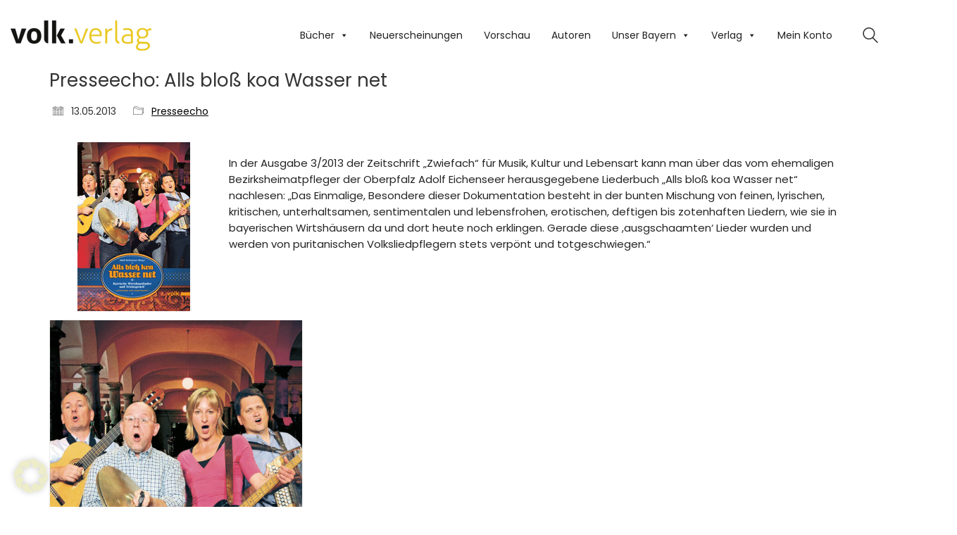

--- FILE ---
content_type: text/html; charset=UTF-8
request_url: https://volkverlag.de/presseecho/presseecho-alls-blos-koa-wasser-net/
body_size: 25032
content:
<!DOCTYPE html>
<html lang="de" prefix="og: https://ogp.me/ns#" class="no-js">
<head>
    <meta charset="UTF-8">
    <meta http-equiv="X-UA-Compatible" content="IE=edge">
    <meta name="viewport" content="width=device-width, initial-scale=1">

	<link rel="preload" href="https://volkverlag.de/wp-content/uploads/2022/08/poppins-v20-latin-regular.woff" as="font" type="font/woff" crossorigin>
<link rel="preload" href="https://volkverlag.de/wp-content/uploads/2022/08/poppins-v20-latin-regular.woff2" as="font" type="font/woff2" crossorigin>
<link rel="preload" href="https://volkverlag.de/wp-content/uploads/2022/08/poppins-v20-latin-regular.ttf" as="font" type="font/ttf" crossorigin>
<link rel="preload" href="https://volkverlag.de/wp-content/uploads/2022/08/poppins-v20-latin-regular-1.svg" as="font" type="image/svg+xml" crossorigin>
<link rel="preload" href="https://volkverlag.de/wp-content/uploads/2022/08/poppins-v20-latin-regular.eot" as="font" type="application/vnd.ms-fontobject" crossorigin>
<link rel="preload" href="https://volkverlag.de/wp-content/uploads/2022/07/roboto-v29-latin-regular.woff" as="font" type="font/woff" crossorigin>
<link rel="preload" href="https://volkverlag.de/wp-content/uploads/2022/07/roboto-v29-latin-regular.woff2" as="font" type="font/woff2" crossorigin>
<link rel="preload" href="https://volkverlag.de/wp-content/uploads/2022/07/roboto-v29-latin-regular.ttf" as="font" type="font/ttf" crossorigin>
<link rel="preload" href="https://volkverlag.de/wp-content/uploads/2022/07/roboto-v29-latin-regular.svg" as="font" type="image/svg+xml" crossorigin>
<link rel="preload" href="https://volkverlag.de/wp-content/uploads/2022/07/roboto-v29-latin-regular.eot" as="font" type="application/vnd.ms-fontobject" crossorigin>

<!-- Suchmaschinen-Optimierung durch Rank Math PRO - https://rankmath.com/ -->
<title>Presseecho: Alls bloß koa Wasser net - Volk Verlag % %</title>
<meta name="description" content="In der Ausgabe 3/2013 der Zeitschrift „Zwiefach“ für Musik, Kultur und Lebensart kann man über das vom ehemaligen Bezirksheimatpfleger der Oberpfalz Adolf"/>
<meta name="robots" content="follow, index, max-snippet:-1, max-video-preview:-1, max-image-preview:large"/>
<link rel="canonical" href="https://volkverlag.de/presseecho/presseecho-alls-blos-koa-wasser-net/" />
<meta property="og:locale" content="de_DE" />
<meta property="og:type" content="article" />
<meta property="og:title" content="Presseecho: Alls bloß koa Wasser net - Volk Verlag % %" />
<meta property="og:description" content="In der Ausgabe 3/2013 der Zeitschrift „Zwiefach“ für Musik, Kultur und Lebensart kann man über das vom ehemaligen Bezirksheimatpfleger der Oberpfalz Adolf" />
<meta property="og:url" content="https://volkverlag.de/presseecho/presseecho-alls-blos-koa-wasser-net/" />
<meta property="og:site_name" content="Volk Verlag" />
<meta property="article:publisher" content="https://www.facebook.com/volkverlag.de" />
<meta property="article:tag" content="alls-bloß-koa-wasser-net" />
<meta property="article:section" content="Presseecho" />
<meta property="og:updated_time" content="2016-01-27T12:44:50+01:00" />
<meta property="og:image" content="https://www.volkverlag.de/wp-content/uploads/Alls_bloss_koa_Wasser_net_Cover1.jpg" />
<meta property="og:image:secure_url" content="https://www.volkverlag.de/wp-content/uploads/Alls_bloss_koa_Wasser_net_Cover1.jpg" />
<meta property="og:image:alt" content="Presseecho: Alls bloß koa Wasser net" />
<meta property="article:published_time" content="2013-05-13T08:08:24+01:00" />
<meta property="article:modified_time" content="2016-01-27T12:44:50+01:00" />
<meta name="twitter:card" content="summary_large_image" />
<meta name="twitter:title" content="Presseecho: Alls bloß koa Wasser net - Volk Verlag % %" />
<meta name="twitter:description" content="In der Ausgabe 3/2013 der Zeitschrift „Zwiefach“ für Musik, Kultur und Lebensart kann man über das vom ehemaligen Bezirksheimatpfleger der Oberpfalz Adolf" />
<meta name="twitter:image" content="https://www.volkverlag.de/wp-content/uploads/Alls_bloss_koa_Wasser_net_Cover1.jpg" />
<meta name="twitter:label1" content="Verfasst von" />
<meta name="twitter:data1" content="N. K. C." />
<meta name="twitter:label2" content="Lesedauer" />
<meta name="twitter:data2" content="Weniger als eine Minute" />
<script type="application/ld+json" class="rank-math-schema">{"@context":"https://schema.org","@graph":[{"@type":"Place","@id":"https://volkverlag.de/#place","address":{"@type":"PostalAddress","streetAddress":"Neumarkter Stra\u00dfe 23","addressRegion":"M\u00fcnchen","postalCode":"81673","addressCountry":"Deutschland"}},{"@type":"Organization","@id":"https://volkverlag.de/#organization","name":"Volk Verlag","url":"https://volkverlag.de","sameAs":["https://www.facebook.com/volkverlag.de"],"address":{"@type":"PostalAddress","streetAddress":"Neumarkter Stra\u00dfe 23","addressRegion":"M\u00fcnchen","postalCode":"81673","addressCountry":"Deutschland"},"logo":{"@type":"ImageObject","@id":"https://volkverlag.de/#logo","url":"https://volkverlag.de/wp-content/uploads/Volk_Logo_Wortmarke_gelb2.png","contentUrl":"https://volkverlag.de/wp-content/uploads/Volk_Logo_Wortmarke_gelb2.png","caption":"Volk Verlag","inLanguage":"de","width":"460","height":"100"},"contactPoint":[{"@type":"ContactPoint","telephone":"+49 89 420796980","contactType":"customer support"}],"location":{"@id":"https://volkverlag.de/#place"}},{"@type":"WebSite","@id":"https://volkverlag.de/#website","url":"https://volkverlag.de","name":"Volk Verlag","publisher":{"@id":"https://volkverlag.de/#organization"},"inLanguage":"de"},{"@type":"WebPage","@id":"https://volkverlag.de/presseecho/presseecho-alls-blos-koa-wasser-net/#webpage","url":"https://volkverlag.de/presseecho/presseecho-alls-blos-koa-wasser-net/","name":"Presseecho: Alls blo\u00df koa Wasser net - Volk Verlag % %","datePublished":"2013-05-13T08:08:24+01:00","dateModified":"2016-01-27T12:44:50+01:00","isPartOf":{"@id":"https://volkverlag.de/#website"},"inLanguage":"de"},{"@type":"Person","@id":"https://volkverlag.de/presseecho/presseecho-alls-blos-koa-wasser-net/#author","name":"N. K. C.","image":{"@type":"ImageObject","@id":"https://secure.gravatar.com/avatar/8f2659800e9fd4cb772b586c92037d97b948d70144bbe8752dc05899a621b4f1?s=96&amp;d=blank&amp;r=g","url":"https://secure.gravatar.com/avatar/8f2659800e9fd4cb772b586c92037d97b948d70144bbe8752dc05899a621b4f1?s=96&amp;d=blank&amp;r=g","caption":"N. K. C.","inLanguage":"de"},"worksFor":{"@id":"https://volkverlag.de/#organization"}},{"@type":"BlogPosting","headline":"Presseecho: Alls blo\u00df koa Wasser net - Volk Verlag % %","datePublished":"2013-05-13T08:08:24+01:00","dateModified":"2016-01-27T12:44:50+01:00","author":{"@id":"https://volkverlag.de/presseecho/presseecho-alls-blos-koa-wasser-net/#author","name":"N. K. C."},"publisher":{"@id":"https://volkverlag.de/#organization"},"description":"In der Ausgabe 3/2013 der Zeitschrift \u201eZwiefach\u201c f\u00fcr Musik, Kultur und Lebensart kann man \u00fcber das vom ehemaligen Bezirksheimatpfleger der Oberpfalz Adolf","name":"Presseecho: Alls blo\u00df koa Wasser net - Volk Verlag % %","@id":"https://volkverlag.de/presseecho/presseecho-alls-blos-koa-wasser-net/#richSnippet","isPartOf":{"@id":"https://volkverlag.de/presseecho/presseecho-alls-blos-koa-wasser-net/#webpage"},"inLanguage":"de","mainEntityOfPage":{"@id":"https://volkverlag.de/presseecho/presseecho-alls-blos-koa-wasser-net/#webpage"}}]}</script>
<!-- /Rank Math WordPress SEO Plugin -->

<link rel="alternate" type="application/rss+xml" title="Volk Verlag &raquo; Feed" href="https://volkverlag.de/feed/" />
<link rel="alternate" type="application/rss+xml" title="Volk Verlag &raquo; Kommentar-Feed" href="https://volkverlag.de/comments/feed/" />
<style id='wp-img-auto-sizes-contain-inline-css'>
img:is([sizes=auto i],[sizes^="auto," i]){contain-intrinsic-size:3000px 1500px}
/*# sourceURL=wp-img-auto-sizes-contain-inline-css */
</style>
<style id='classic-theme-styles-inline-css'>
/*! This file is auto-generated */
.wp-block-button__link{color:#fff;background-color:#32373c;border-radius:9999px;box-shadow:none;text-decoration:none;padding:calc(.667em + 2px) calc(1.333em + 2px);font-size:1.125em}.wp-block-file__button{background:#32373c;color:#fff;text-decoration:none}
/*# sourceURL=/wp-includes/css/classic-themes.min.css */
</style>
<style id='woocommerce-inline-inline-css'>
.woocommerce form .form-row .required { visibility: visible; }
/*# sourceURL=woocommerce-inline-inline-css */
</style>
<link rel='stylesheet' id='wpo_min-header-0-css' href='https://volkverlag.de/wp-content/cache/wpo-minify/1767370263/assets/wpo-minify-header-7004a10b.min.css' media='all' />
<!--n2css--><!--n2js-->	<script type="text/javascript">
		var ajaxurl = ajaxurl || 'https://volkverlag.de/wp-admin/admin-ajax.php';
			</script>
	<style data-hosted-font>@font-face {
	font-family: "Poppins";
	font-style: normal;
	font-weight: normal;
	src: url('https://volkverlag.de/wp-content/uploads/2022/08/poppins-v20-latin-regular.woff') format('woff'), url('https://volkverlag.de/wp-content/uploads/2022/08/poppins-v20-latin-regular.woff2') format('woff2'), url('https://volkverlag.de/wp-content/uploads/2022/08/poppins-v20-latin-regular.ttf') format('truetype'), url('https://volkverlag.de/wp-content/uploads/2022/08/poppins-v20-latin-regular-1.svg') format('svg'), url('https://volkverlag.de/wp-content/uploads/2022/08/poppins-v20-latin-regular.eot') format('embedded-opentype');
}</style><style data-hosted-font>@font-face {
	font-family: "Roboto";
	font-style: normal;
	font-weight: normal;
	src: url('https://volkverlag.de/wp-content/uploads/2022/07/roboto-v29-latin-regular.woff') format('woff'), url('https://volkverlag.de/wp-content/uploads/2022/07/roboto-v29-latin-regular.woff2') format('woff2'), url('https://volkverlag.de/wp-content/uploads/2022/07/roboto-v29-latin-regular.ttf') format('truetype'), url('https://volkverlag.de/wp-content/uploads/2022/07/roboto-v29-latin-regular.svg') format('svg'), url('https://volkverlag.de/wp-content/uploads/2022/07/roboto-v29-latin-regular.eot') format('embedded-opentype');
}</style><script type="text/javascript" src="https://volkverlag.de/wp-content/cache/wpo-minify/1767370263/assets/wpo-minify-header-7b970e4b.min.js" id="wpo_min-header-0-js"></script>
<script type="text/javascript" id="wpo_min-header-1-js-extra">
/* <![CDATA[ */
var wc_add_to_cart_params = {"ajax_url":"/wp-admin/admin-ajax.php","wc_ajax_url":"/?wc-ajax=%%endpoint%%","i18n_view_cart":"Warenkorb anzeigen","cart_url":"https://volkverlag.de/cart/","is_cart":"","cart_redirect_after_add":"no"};
var woocommerce_params = {"ajax_url":"/wp-admin/admin-ajax.php","wc_ajax_url":"/?wc-ajax=%%endpoint%%","i18n_password_show":"Passwort anzeigen","i18n_password_hide":"Passwort ausblenden"};
//# sourceURL=wpo_min-header-1-js-extra
/* ]]> */
</script>
<script type="text/javascript" src="https://volkverlag.de/wp-content/cache/wpo-minify/1767370263/assets/wpo-minify-header-e9853711.min.js" id="wpo_min-header-1-js" defer="defer" data-wp-strategy="defer"></script>
<script type="text/javascript" id="wpo_min-header-2-js-extra">
/* <![CDATA[ */
var wc_add_to_cart_params = {"ajax_url":"/wp-admin/admin-ajax.php","wc_ajax_url":"/?wc-ajax=%%endpoint%%","i18n_view_cart":"Warenkorb anzeigen","cart_url":"https://volkverlag.de/cart/","is_cart":"","cart_redirect_after_add":"no"};
var borlabsCookiePrioritized = {"domain":"volkverlag.de","path":"/","version":"1","bots":"1","optInJS":{"statistics":{"google-analytics":"[base64]/[base64]"}}};
//# sourceURL=wpo_min-header-2-js-extra
/* ]]> */
</script>
<script type="text/javascript" src="https://volkverlag.de/wp-content/cache/wpo-minify/1767370263/assets/wpo-minify-header-b2721e4d.min.js" id="wpo_min-header-2-js"></script>
<script></script><link rel="https://api.w.org/" href="https://volkverlag.de/wp-json/" /><link rel="alternate" title="JSON" type="application/json" href="https://volkverlag.de/wp-json/wp/v2/posts/10752" /><link rel="EditURI" type="application/rsd+xml" title="RSD" href="https://volkverlag.de/xmlrpc.php?rsd" />
<link rel='shortlink' href='https://volkverlag.de/?p=10752' />
<style id="theme-custom-css">.protected-post-form, .post-password-form {margin-top:150px;margin-bottom: 25px;    font-family: Roboto, Arial;}.woocommerce .summary .product_meta > span.sku_wrapper, .woocommerce .summary .product_meta> span.tagged_as, .share-product-container {display:none}h4#autor{display:none;}.category-pressemitteilung .post-meta.date.updated.published, .category-pressemitteilung .post-meta.category {display:none;}.wpm_gtin_code_wrapper {   display: none;}.woocommerce .onsale {font-size:12px;}.woocommerce .onsale.oos {padding-top:19px;}.woocommerce-notices-wrapper .woocommerce-message:first-child {    display: none;}.btn.btn-default.link-hover {    background: #00b19e;    background-color: #ccc;color:    #fff;}.btn.btn-default {       margin-bottom: 2em;    float: left;    margin-right: 10px;}.wup-price-label {    color:     #f00;    font-weight: bold;}.cat-item-1518 {display:none}.single-post .post .post-tags {       display: none;}article.category-autoren .post-meta.date.updated.published {display:none;}.woocommerce-shop-header--title.woocommerce-products-header {    display: none;}.woocommerce .woocommerce-shop-header {    margin-bottom: 0px;}.widget.widget_product_search .search-bar input[name="s"], .widget.widget_search .search-bar input[name="s"] {    background: #eaeaea;    color: #242424;}.shoppui-search::before {    content: "\e062";}.social-networks {text-align:center;}#menu-item-11247 {display:none;}::selection {background:#fcbe00;color:#fff;}.woocommerce .summary .single_variation_wrap .single_variation, .woocommerce .summary p.price {color:#fcbe00;}.button, submitbutton {background-color:#fcbe00; color:#000}html, body{font-family: Poppins, Arial;color: #343434;display=swap;}.page-heading--title-section h1, .section-title h1, .wpb_wrapper h1 {font-size: 32px;color: #fcbe00;}h2 {text-align: left;font-size: 2.5em;line-height: 1.5em;font-weight: 300;letter-spacing: 0;}.vc_btn3.vc_btn3-color-pink, .vc_btn3.vc_btn3-color-pink.vc_btn3-style-flat {    color: #fff;    background-color: #fcbe00;    border: none;}.widget-area .widget-title, .widget-area .widgettitle {    font-size: 20px;    margin-bottom: 10px;margin-top: 5px;}.vc_separator .vc_sep_holder .vc_sep_line {    height: 1px;    border-top: 2px solid #fcbe00 !important;    display: block;    position: relative;    top: 1px;width: 100%;}p{font-size:15px;line-height:23px;}h5  {font-size: 20px;margin-top: 1em;line-height: 26px;font-weight: 300;letter-spacing: 0;}.woocommerce .products .product .item-info h3 {text-align:center;margin-top:10px;margin-bottom: 10px;}.woocommerce .products .product .item-info h3 a{font-family: Roboto, Arial;font-size: 17px;line-height: 22px;letter-spacing: 0;}.woocommerce .products .product .item-info .price ins, .woocommerce .products .product .item-info .price>.amount {font-size: 15px;color:#fcbe00;}.woocommerce .products .product .item-info {margin: 0px;}.woocommerce .products .product .item-info .item-info-row {display: inline-block;}.woocommerce .products .product .item-info .item-info-row > .price-column {text-align:left;}.woocommerce .products .product .item-info h3 a, .woocommerce .products .product .item-info h3 {text-align:left;}@media screen and (min-width: 768px) {.woocommerce .products .product .item-info .item-info-row > .price-column {padding-left: 0px;}.woocommerce .products .product .product-images {border: 1px solid #eaeaea;}.wpb_wrapper .woocommerce .products {    padding-top: 0px; }.search-results-holder .result-box .result-image a .image-placeholder, .search-results-holder .result-box .result-image a .image-placeholder > img {border-radius:0;}.woocommerce ul.products li.product .available {color: #fff;width: 60px;height: 60px;    line-height: 60px;    top: 5px;    right: 15px;    background:#acc738;    background-clip: border-box;text-align: center;display: block;overflow: hidden;z-index: 100;position: absolute;-webkit-font-smoothing: antialiased;-webkit-backface-visibility: hidden;backface-visibility: hidden;background-clip: padding-box;border-radius: 50%;-webkit-transform: translate3d(20px,-20px,0);transform: translate3d(20px,-20px,0);font-size:0.7em;display:none;}.woocommerce-orders-table__header.woocommerce-orders-table__header-order-status, .woocommerce-orders-table__cell.woocommerce-orders-table__cell-order-status, .order-info{display:none;}.woocommerce-checkout .checkout-form-option--header .woocommerce-info, #checkout-coupon-form-container {display:none;}.woocommerce .woocommerce-tabs .entry-content {background: none;    padding: 0px;}.woocommerce .woocommerce-tabs .tabs li {display: none;}.woocommerce .single-product-images .kalium-woocommerce-product-gallery .main-product-images {    border: 1px solid #eaeaea;}#my_custom_checkout_field h3 {    margin-top: 10px;    padding-bottom: 0px;    margin-bottom: 0;}.optional {    display: none;}input[type="checkbox"] {border: 1px solid #aaa;}.header-block__items-row .header-block__item {padding-left:13px;padding-right: 10px;}.fat-event-filter-container {    text-align: left !important;}  .labeled-input-row input.input-text {border-bottom:#ccc 1px solid;}.wpem-single-event-page .wpem-single-event-wrapper .wpem-single-event-body .wpem-single-event-body-sidebar {display:none;}.wpem-icon-eye {display:none;}.wpem-event-details div:nth-child(4) {    display: none;}.search_events.search-form-container, .wpem-event-listings-header {display:none;}.wellness .woocommerce.columns-1 {    background: none;}.site-header--sticky-spacer{height:100px;}body.postid-245893 {background-image: url('https://volkverlag.de/wp-content/uploads/Higrundtiny.jpg');background-color: transparent;}.page-id-245893 .wrapper {background-color: transparent;} .wrapper {background-color: transparent;}.woocommerce .shop_table.cart .actions .coupon {display:none;}.standard-menu-container ul.menu > li {display: block;}#mega-menu-wrap-mobile-menu .mega-menu-toggle + #mega-menu-mobile-menu {display:block; top:150px;}.vc_row-has-fill > .vc_column_container > .vc_column-inner {padding-top:20px;}.flex-control-nav.flex-control-paging {display: none;}#mc_embed_signup .button {background-color:#fcbe00 !important;}#mc-embedded-subscribe {width: 50% !important;padding:0 !important;}#mc_embed_signup label {padding-bottom: 0px !important;}#mc_embed_signup input.button {color:#000;}.woocommerce-shop-header--description {display:none;}bdi {  background-color: #f7dd94;  color: #000;  padding: 0 5px;}a {text-decoration:underline}.go-to-top.visible {opacity: 1;}.wpem-viewed-event.wpem-tooltip.wpem-tooltip-bottom {display: none;}</style>					<link rel="shortcut icon" href="https://volkverlag.de/wp-content/uploads/favicon.ico">
						<script>var mobile_menu_breakpoint = 768;</script><style data-appended-custom-css="true">@media screen and (min-width:769px) { .mobile-menu-wrapper,.mobile-menu-overlay,.header-block__item--mobile-menu-toggle {display: none;} }</style><style data-appended-custom-css="true">@media screen and (max-width:768px) { .header-block__item--standard-menu-container {display: none;} }</style>	<noscript><style>.woocommerce-product-gallery{ opacity: 1 !important; }</style></noscript>
	<script>
window.dataLayer = window.dataLayer || [];
if (typeof gtag !== 'function') { function gtag(){dataLayer.push(arguments);} }
if('0' === '1') {
    gtag('consent', 'default', {
       'ad_storage': 'denied',
       'analytics_storage': 'denied'
    });
    gtag("js", new Date());
    gtag("config", "G-RPH66SQ04P", { "anonymize_ip": true });

    (function (w, d, s, i) {
    var f = d.getElementsByTagName(s)[0],
        j = d.createElement(s);
    j.async = true;
    j.src =
        "https://www.googletagmanager.com/gtag/js?id=" + i;
    f.parentNode.insertBefore(j, f);
    })(window, document, "script", "G-RPH66SQ04P");
}
</script><meta name="generator" content="Powered by WPBakery Page Builder - drag and drop page builder for WordPress."/>
<noscript><style> .wpb_animate_when_almost_visible { opacity: 1; }</style></noscript><style type="text/css">/** Mega Menu CSS: fs **/</style>

<!-- Google tag (gtag.js) -->
<script async src="https://www.googletagmanager.com/gtag/js?id=G-RPH66SQ04P"></script>
<script>
  window.dataLayer = window.dataLayer || [];
  function gtag(){dataLayer.push(arguments);}
  gtag('js', new Date());

  gtag('config', 'G-RPH66SQ04P');
</script>

	<!--<script>
  window.dataLayer = window.dataLayer || [];
  function gtag(){dataLayer.push(arguments);}
  gtag('js', new Date());
  gtag('config', 'UA-2239182-1');	
  var gaProperty = 'UA-2239182-1'; 
    var disableStr = 'ga-disable-' + gaProperty; 
    if (document.cookie.indexOf(disableStr + '=true') > -1) { 
        window[disableStr] = true;
    } 
    function gaOptout() { 
        document.cookie = disableStr + '=true; expires=Thu, 31 Dec 2099 23:59:59 UTC; path=/'; 
        window[disableStr] = true; 
        alert('Das Tracking ist jetzt deaktiviert'); 
    } 
    (function(i,s,o,g,r,a,m){i['GoogleAnalyticsObject']=r;i[r]=i[r]||function(){ 
            (i[r].q=i[r].q||[]).push(arguments)},i[r].l=1*new Date();a=s.createElement(o), 
        m=s.getElementsByTagName(o)[0];a.async=1;a.src=g;m.parentNode.insertBefore(a,m) 
    })(window,document,'script','https://www.google-analytics.com/analytics.js','ga'); 

    ga('create', 'UA-2239182-1', 'auto'); 
    ga('set', 'anonymizeIp', true); 
    ga('send', 'pageview'); 
  
	
</script>	-->
	<script>
		jQuery( document ).ready(function() {
  			jQuery(".available-from").replaceWith(jQuery(".soon").html());
			jQuery("div.onsale.oos").html("vergriffen");
		});
		
		
		
	</script>

	
<style id='global-styles-inline-css'>
:root{--wp--preset--aspect-ratio--square: 1;--wp--preset--aspect-ratio--4-3: 4/3;--wp--preset--aspect-ratio--3-4: 3/4;--wp--preset--aspect-ratio--3-2: 3/2;--wp--preset--aspect-ratio--2-3: 2/3;--wp--preset--aspect-ratio--16-9: 16/9;--wp--preset--aspect-ratio--9-16: 9/16;--wp--preset--color--black: #000000;--wp--preset--color--cyan-bluish-gray: #abb8c3;--wp--preset--color--white: #ffffff;--wp--preset--color--pale-pink: #f78da7;--wp--preset--color--vivid-red: #cf2e2e;--wp--preset--color--luminous-vivid-orange: #ff6900;--wp--preset--color--luminous-vivid-amber: #fcb900;--wp--preset--color--light-green-cyan: #7bdcb5;--wp--preset--color--vivid-green-cyan: #00d084;--wp--preset--color--pale-cyan-blue: #8ed1fc;--wp--preset--color--vivid-cyan-blue: #0693e3;--wp--preset--color--vivid-purple: #9b51e0;--wp--preset--gradient--vivid-cyan-blue-to-vivid-purple: linear-gradient(135deg,rgb(6,147,227) 0%,rgb(155,81,224) 100%);--wp--preset--gradient--light-green-cyan-to-vivid-green-cyan: linear-gradient(135deg,rgb(122,220,180) 0%,rgb(0,208,130) 100%);--wp--preset--gradient--luminous-vivid-amber-to-luminous-vivid-orange: linear-gradient(135deg,rgb(252,185,0) 0%,rgb(255,105,0) 100%);--wp--preset--gradient--luminous-vivid-orange-to-vivid-red: linear-gradient(135deg,rgb(255,105,0) 0%,rgb(207,46,46) 100%);--wp--preset--gradient--very-light-gray-to-cyan-bluish-gray: linear-gradient(135deg,rgb(238,238,238) 0%,rgb(169,184,195) 100%);--wp--preset--gradient--cool-to-warm-spectrum: linear-gradient(135deg,rgb(74,234,220) 0%,rgb(151,120,209) 20%,rgb(207,42,186) 40%,rgb(238,44,130) 60%,rgb(251,105,98) 80%,rgb(254,248,76) 100%);--wp--preset--gradient--blush-light-purple: linear-gradient(135deg,rgb(255,206,236) 0%,rgb(152,150,240) 100%);--wp--preset--gradient--blush-bordeaux: linear-gradient(135deg,rgb(254,205,165) 0%,rgb(254,45,45) 50%,rgb(107,0,62) 100%);--wp--preset--gradient--luminous-dusk: linear-gradient(135deg,rgb(255,203,112) 0%,rgb(199,81,192) 50%,rgb(65,88,208) 100%);--wp--preset--gradient--pale-ocean: linear-gradient(135deg,rgb(255,245,203) 0%,rgb(182,227,212) 50%,rgb(51,167,181) 100%);--wp--preset--gradient--electric-grass: linear-gradient(135deg,rgb(202,248,128) 0%,rgb(113,206,126) 100%);--wp--preset--gradient--midnight: linear-gradient(135deg,rgb(2,3,129) 0%,rgb(40,116,252) 100%);--wp--preset--font-size--small: 13px;--wp--preset--font-size--medium: 20px;--wp--preset--font-size--large: 36px;--wp--preset--font-size--x-large: 42px;--wp--preset--spacing--20: 0.44rem;--wp--preset--spacing--30: 0.67rem;--wp--preset--spacing--40: 1rem;--wp--preset--spacing--50: 1.5rem;--wp--preset--spacing--60: 2.25rem;--wp--preset--spacing--70: 3.38rem;--wp--preset--spacing--80: 5.06rem;--wp--preset--shadow--natural: 6px 6px 9px rgba(0, 0, 0, 0.2);--wp--preset--shadow--deep: 12px 12px 50px rgba(0, 0, 0, 0.4);--wp--preset--shadow--sharp: 6px 6px 0px rgba(0, 0, 0, 0.2);--wp--preset--shadow--outlined: 6px 6px 0px -3px rgb(255, 255, 255), 6px 6px rgb(0, 0, 0);--wp--preset--shadow--crisp: 6px 6px 0px rgb(0, 0, 0);}:where(.is-layout-flex){gap: 0.5em;}:where(.is-layout-grid){gap: 0.5em;}body .is-layout-flex{display: flex;}.is-layout-flex{flex-wrap: wrap;align-items: center;}.is-layout-flex > :is(*, div){margin: 0;}body .is-layout-grid{display: grid;}.is-layout-grid > :is(*, div){margin: 0;}:where(.wp-block-columns.is-layout-flex){gap: 2em;}:where(.wp-block-columns.is-layout-grid){gap: 2em;}:where(.wp-block-post-template.is-layout-flex){gap: 1.25em;}:where(.wp-block-post-template.is-layout-grid){gap: 1.25em;}.has-black-color{color: var(--wp--preset--color--black) !important;}.has-cyan-bluish-gray-color{color: var(--wp--preset--color--cyan-bluish-gray) !important;}.has-white-color{color: var(--wp--preset--color--white) !important;}.has-pale-pink-color{color: var(--wp--preset--color--pale-pink) !important;}.has-vivid-red-color{color: var(--wp--preset--color--vivid-red) !important;}.has-luminous-vivid-orange-color{color: var(--wp--preset--color--luminous-vivid-orange) !important;}.has-luminous-vivid-amber-color{color: var(--wp--preset--color--luminous-vivid-amber) !important;}.has-light-green-cyan-color{color: var(--wp--preset--color--light-green-cyan) !important;}.has-vivid-green-cyan-color{color: var(--wp--preset--color--vivid-green-cyan) !important;}.has-pale-cyan-blue-color{color: var(--wp--preset--color--pale-cyan-blue) !important;}.has-vivid-cyan-blue-color{color: var(--wp--preset--color--vivid-cyan-blue) !important;}.has-vivid-purple-color{color: var(--wp--preset--color--vivid-purple) !important;}.has-black-background-color{background-color: var(--wp--preset--color--black) !important;}.has-cyan-bluish-gray-background-color{background-color: var(--wp--preset--color--cyan-bluish-gray) !important;}.has-white-background-color{background-color: var(--wp--preset--color--white) !important;}.has-pale-pink-background-color{background-color: var(--wp--preset--color--pale-pink) !important;}.has-vivid-red-background-color{background-color: var(--wp--preset--color--vivid-red) !important;}.has-luminous-vivid-orange-background-color{background-color: var(--wp--preset--color--luminous-vivid-orange) !important;}.has-luminous-vivid-amber-background-color{background-color: var(--wp--preset--color--luminous-vivid-amber) !important;}.has-light-green-cyan-background-color{background-color: var(--wp--preset--color--light-green-cyan) !important;}.has-vivid-green-cyan-background-color{background-color: var(--wp--preset--color--vivid-green-cyan) !important;}.has-pale-cyan-blue-background-color{background-color: var(--wp--preset--color--pale-cyan-blue) !important;}.has-vivid-cyan-blue-background-color{background-color: var(--wp--preset--color--vivid-cyan-blue) !important;}.has-vivid-purple-background-color{background-color: var(--wp--preset--color--vivid-purple) !important;}.has-black-border-color{border-color: var(--wp--preset--color--black) !important;}.has-cyan-bluish-gray-border-color{border-color: var(--wp--preset--color--cyan-bluish-gray) !important;}.has-white-border-color{border-color: var(--wp--preset--color--white) !important;}.has-pale-pink-border-color{border-color: var(--wp--preset--color--pale-pink) !important;}.has-vivid-red-border-color{border-color: var(--wp--preset--color--vivid-red) !important;}.has-luminous-vivid-orange-border-color{border-color: var(--wp--preset--color--luminous-vivid-orange) !important;}.has-luminous-vivid-amber-border-color{border-color: var(--wp--preset--color--luminous-vivid-amber) !important;}.has-light-green-cyan-border-color{border-color: var(--wp--preset--color--light-green-cyan) !important;}.has-vivid-green-cyan-border-color{border-color: var(--wp--preset--color--vivid-green-cyan) !important;}.has-pale-cyan-blue-border-color{border-color: var(--wp--preset--color--pale-cyan-blue) !important;}.has-vivid-cyan-blue-border-color{border-color: var(--wp--preset--color--vivid-cyan-blue) !important;}.has-vivid-purple-border-color{border-color: var(--wp--preset--color--vivid-purple) !important;}.has-vivid-cyan-blue-to-vivid-purple-gradient-background{background: var(--wp--preset--gradient--vivid-cyan-blue-to-vivid-purple) !important;}.has-light-green-cyan-to-vivid-green-cyan-gradient-background{background: var(--wp--preset--gradient--light-green-cyan-to-vivid-green-cyan) !important;}.has-luminous-vivid-amber-to-luminous-vivid-orange-gradient-background{background: var(--wp--preset--gradient--luminous-vivid-amber-to-luminous-vivid-orange) !important;}.has-luminous-vivid-orange-to-vivid-red-gradient-background{background: var(--wp--preset--gradient--luminous-vivid-orange-to-vivid-red) !important;}.has-very-light-gray-to-cyan-bluish-gray-gradient-background{background: var(--wp--preset--gradient--very-light-gray-to-cyan-bluish-gray) !important;}.has-cool-to-warm-spectrum-gradient-background{background: var(--wp--preset--gradient--cool-to-warm-spectrum) !important;}.has-blush-light-purple-gradient-background{background: var(--wp--preset--gradient--blush-light-purple) !important;}.has-blush-bordeaux-gradient-background{background: var(--wp--preset--gradient--blush-bordeaux) !important;}.has-luminous-dusk-gradient-background{background: var(--wp--preset--gradient--luminous-dusk) !important;}.has-pale-ocean-gradient-background{background: var(--wp--preset--gradient--pale-ocean) !important;}.has-electric-grass-gradient-background{background: var(--wp--preset--gradient--electric-grass) !important;}.has-midnight-gradient-background{background: var(--wp--preset--gradient--midnight) !important;}.has-small-font-size{font-size: var(--wp--preset--font-size--small) !important;}.has-medium-font-size{font-size: var(--wp--preset--font-size--medium) !important;}.has-large-font-size{font-size: var(--wp--preset--font-size--large) !important;}.has-x-large-font-size{font-size: var(--wp--preset--font-size--x-large) !important;}
/*# sourceURL=global-styles-inline-css */
</style>
<link rel='stylesheet' id='wpo_min-footer-0-css' href='https://volkverlag.de/wp-content/cache/wpo-minify/1767370263/assets/wpo-minify-footer-79c41b74.min.css' media='all' />
</head>
<body class="wp-singular post-template-default single single-post postid-10752 single-format-standard wp-theme-kalium wp-child-theme-kalium-child-volkverlag theme-kalium woocommerce-no-js mega-menu-main-menu mega-menu-mobile-menu kalium-child-volkverlag wpb-js-composer js-comp-ver-8.4 vc_responsive">

<div class="mobile-menu-wrapper mobile-menu-slide">

    <div class="mobile-menu-container">

		<nav id="mega-menu-wrap-mobile-menu" class="mega-menu-wrap"><div class="mega-menu-toggle"><div class="mega-toggle-blocks-left"></div><div class="mega-toggle-blocks-center"></div><div class="mega-toggle-blocks-right"><div class='mega-toggle-block mega-menu-toggle-animated-block mega-toggle-block-1' id='mega-toggle-block-1'><button aria-label="Toggle Menu" class="mega-toggle-animated mega-toggle-animated-slider" type="button" aria-expanded="false">
                  <span class="mega-toggle-animated-box">
                    <span class="mega-toggle-animated-inner"></span>
                  </span>
                </button></div></div></div><ul id="mega-menu-mobile-menu" class="mega-menu max-mega-menu mega-menu-horizontal mega-no-js" data-event="hover" data-effect="disabled" data-effect-speed="200" data-effect-mobile="disabled" data-effect-speed-mobile="0" data-panel-width=".container" data-mobile-force-width="body" data-second-click="go" data-document-click="collapse" data-vertical-behaviour="accordion" data-breakpoint="1100" data-unbind="true" data-mobile-state="expand_active" data-mobile-direction="vertical" data-hover-intent-timeout="300" data-hover-intent-interval="100"><li class="mega-menu-item mega-menu-item-type-taxonomy mega-menu-item-object-product_cat mega-align-bottom-left mega-menu-flyout mega-menu-item-247547" id="mega-menu-item-247547"><a class="mega-menu-link" href="https://volkverlag.de/product-category/bayern-muenchen/bayern/" tabindex="0">Bayern</a></li><li class="mega-menu-item mega-menu-item-type-taxonomy mega-menu-item-object-product_cat mega-align-bottom-left mega-menu-flyout mega-menu-item-247548" id="mega-menu-item-247548"><a class="mega-menu-link" href="https://volkverlag.de/product-category/bayern-muenchen/muenchen/" tabindex="0">München</a></li><li class="mega-menu-item mega-menu-item-type-taxonomy mega-menu-item-object-product_cat mega-align-bottom-left mega-menu-flyout mega-menu-item-247549" id="mega-menu-item-247549"><a class="mega-menu-link" href="https://volkverlag.de/product-category/belletristik/" tabindex="0">Belletristik</a></li><li class="mega-menu-item mega-menu-item-type-taxonomy mega-menu-item-object-product_cat mega-align-bottom-left mega-menu-flyout mega-menu-item-247551" id="mega-menu-item-247551"><a class="mega-menu-link" href="https://volkverlag.de/product-category/ebook/" tabindex="0">ebook</a></li><li class="mega-menu-item mega-menu-item-type-taxonomy mega-menu-item-object-product_cat mega-align-bottom-left mega-menu-flyout mega-menu-item-247552" id="mega-menu-item-247552"><a class="mega-menu-link" href="https://volkverlag.de/product-category/kinderbuch/" tabindex="0">Kinderbuch</a></li><li class="mega-menu-item mega-menu-item-type-taxonomy mega-menu-item-object-product_cat mega-align-bottom-left mega-menu-flyout mega-menu-item-247640" id="mega-menu-item-247640"><a class="mega-menu-link" href="https://volkverlag.de/product-category/vorschau-3/" tabindex="0">Vorschau</a></li><li class="mega-menu-item mega-menu-item-type-taxonomy mega-menu-item-object-product_cat mega-align-bottom-left mega-menu-flyout mega-menu-item-247641" id="mega-menu-item-247641"><a class="mega-menu-link" href="https://volkverlag.de/product-category/neuerscheinung/" tabindex="0">Neuerscheinung</a></li><li class="mega-menu-item mega-menu-item-type-taxonomy mega-menu-item-object-product_cat mega-align-bottom-left mega-menu-flyout mega-menu-item-247550" id="mega-menu-item-247550"><a class="mega-menu-link" href="https://volkverlag.de/product-category/bestseller/" tabindex="0">Bestseller</a></li><li class="mega-menu-item mega-menu-item-type-taxonomy mega-menu-item-object-category mega-align-bottom-left mega-menu-flyout mega-menu-item-247544" id="mega-menu-item-247544"><a class="mega-menu-link" href="https://volkverlag.de/category/autoren/" tabindex="0">Autoren</a></li><li class="mega-menu-item mega-menu-item-type-taxonomy mega-menu-item-object-category mega-align-bottom-left mega-menu-flyout mega-menu-item-247545" id="mega-menu-item-247545"><a class="mega-menu-link" href="https://volkverlag.de/category/bayrische-gschichten/" tabindex="0">Newsletter</a></li><li class="mega-menu-item mega-menu-item-type-custom mega-menu-item-object-custom mega-align-bottom-left mega-menu-flyout mega-menu-item-248163" id="mega-menu-item-248163"><a class="mega-menu-link" href="https://volkverlag.de/termine/" tabindex="0">Termine</a></li><li class="mega-menu-item mega-menu-item-type-post_type mega-menu-item-object-page mega-align-bottom-left mega-menu-flyout mega-menu-item-253406" id="mega-menu-item-253406"><a class="mega-menu-link" href="https://volkverlag.de/angebote-im-volkverlag/" tabindex="0">Angebote</a></li></ul></nav>        <div class="cart-icon-link-mobile-container">
            <a href="https://volkverlag.de/cart/"
               class="cart-icon-link-mobile icon-type-ecommerce-basket">
                <i class="icon icon-ecommerce-basket"></i>

				Warenkorb
				                    <span class="items-count hide-notification cart-items-0">&hellip;</span>
				            </a>
        </div>
		
		            <form role="search" method="get" class="search-form" action="https://volkverlag.de/">
                <input type="search" class="search-field" placeholder="Seite durchsuchen..." value="" name="s" id="search_mobile_inp"/>

                <label for="search_mobile_inp">
                    <i class="fa fa-search"></i>
                </label>

                <input type="submit" class="search-submit" value="Los"/>
            </form>
		
		
		
    </div>

</div>

<div class="mobile-menu-overlay"></div>
<div class="wrapper" id="main-wrapper">

	<style data-appended-custom-css="true">.header-block, .site-header--static-header-type {padding-top: 15px;}</style><style data-appended-custom-css="true">.header-block, .site-header--static-header-type {padding-bottom: 15px;}</style><style data-appended-custom-css="true">.header-block, .site-header--static-header-type {background-color: #ffffff}</style><style data-appended-custom-css="true">.header-block {margin-bottom: 0px;}</style>    <header class="site-header main-header menu-type-standard-menu is-sticky">

		<div class="header-block">

	
	<div class="header-block__row-container container">

		<div class="header-block__row header-block__row--main">
			        <div class="header-block__column header-block__logo header-block--auto-grow">
			<style data-appended-custom-css="true">.logo-image {width:200px;height:43px;}</style>    <a href="https://volkverlag.de" class="header-logo logo-image" aria-label="Go to homepage">
		            <img src="https://volkverlag.de/wp-content/uploads/Volk_Logo_Wortmarke_gelb.png" class="main-logo" width="200" height="43" alt="Volk Verlag"/>
		    </a>
        </div>
		        <div class="header-block__column header-block--content-right header-block--align-right">

            <div class="header-block__items-row">
				<div class="header-block__item header-block__item--type-menu-main-menu header-block__item--standard-menu-container"><div class="standard-menu-container dropdown-caret menu-skin-dark"><div id="mega-menu-wrap-main-menu" class="mega-menu-wrap"><div class="mega-menu-toggle"><div class="mega-toggle-blocks-left"></div><div class="mega-toggle-blocks-center"></div><div class="mega-toggle-blocks-right"><div class='mega-toggle-block mega-menu-toggle-block mega-toggle-block-1' id='mega-toggle-block-1' tabindex='0'><span class='mega-toggle-label' role='button' aria-expanded='false'><span class='mega-toggle-label-closed'>MENU</span><span class='mega-toggle-label-open'>MENU</span></span></div></div></div><ul id="mega-menu-main-menu" class="mega-menu max-mega-menu mega-menu-horizontal mega-no-js" data-event="hover" data-effect="slide" data-effect-speed="200" data-effect-mobile="disabled" data-effect-speed-mobile="0" data-panel-width=".container" data-mobile-force-width="body" data-second-click="go" data-document-click="collapse" data-vertical-behaviour="standard" data-breakpoint="1100" data-unbind="true" data-mobile-state="expand_active" data-mobile-direction="vertical" data-hover-intent-timeout="300" data-hover-intent-interval="100"><li class="mega-menu-item mega-menu-item-type-post_type mega-menu-item-object-page mega-menu-item-has-children mega-menu-megamenu mega-menu-grid mega-align-bottom-left mega-menu-grid mega-item-align-float-left mega-hide-on-mobile mega-close-after-click mega-menu-item-35944" id="mega-menu-item-35944"><a class="mega-menu-link" href="https://volkverlag.de/buecher/" aria-expanded="false" tabindex="0">Bücher<span class="mega-indicator" aria-hidden="true"></span></a>
<ul class="mega-sub-menu" role='presentation'>
<li class="mega-menu-row" id="mega-menu-35944-0">
	<ul class="mega-sub-menu" style='--columns:12' role='presentation'>
<li class="mega-menu-column mega-menu-columns-3-of-12" style="--columns:12; --span:3" id="mega-menu-35944-0-0">
		<ul class="mega-sub-menu">
<li class="mega-menu-item mega-menu-item-type-taxonomy mega-menu-item-object-product_cat mega-menu-item-has-children mega-menu-item-26930" id="mega-menu-item-26930"><a class="mega-menu-link" href="https://volkverlag.de/product-category/bayern-muenchen/bayern/">Bayern<span class="mega-indicator" aria-hidden="true"></span></a>
			<ul class="mega-sub-menu">
<li class="mega-menu-item mega-menu-item-type-taxonomy mega-menu-item-object-product_cat mega-menu-item-26931" id="mega-menu-item-26931"><a class="mega-menu-link" href="https://volkverlag.de/product-category/bayern-muenchen/bayern/architektur/architektur-in-bayern/">Architektur in Bayern</a></li><li class="mega-menu-item mega-menu-item-type-taxonomy mega-menu-item-object-product_cat mega-menu-item-26932" id="mega-menu-item-26932"><a class="mega-menu-link" href="https://volkverlag.de/product-category/bayern-muenchen/bayern/bayerische-geschichte/">Bayerische Geschichte</a></li><li class="mega-menu-item mega-menu-item-type-taxonomy mega-menu-item-object-product_cat mega-menu-item-26933" id="mega-menu-item-26933"><a class="mega-menu-link" href="https://volkverlag.de/product-category/bayern-muenchen/bayern/bayern-mini-reisefuhrer/">Bayern Mini-Reiseführer</a></li><li class="mega-menu-item mega-menu-item-type-taxonomy mega-menu-item-object-product_cat mega-menu-item-26934" id="mega-menu-item-26934"><a class="mega-menu-link" href="https://volkverlag.de/product-category/bayern-muenchen/bayern/bildband/bildband-bayern/">Bildband Bayern</a></li><li class="mega-menu-item mega-menu-item-type-taxonomy mega-menu-item-object-product_cat mega-menu-item-26935" id="mega-menu-item-26935"><a class="mega-menu-link" href="https://volkverlag.de/product-category/bayern-muenchen/bayern/biografie/">Biografie</a></li><li class="mega-menu-item mega-menu-item-type-taxonomy mega-menu-item-object-product_cat mega-menu-item-244628" id="mega-menu-item-244628"><a class="mega-menu-link" href="https://volkverlag.de/product-category/bayern-muenchen/bayern/franken/">Franken</a></li><li class="mega-menu-item mega-menu-item-type-taxonomy mega-menu-item-object-product_cat mega-menu-item-26937" id="mega-menu-item-26937"><a class="mega-menu-link" href="https://volkverlag.de/product-category/bayern-muenchen/bayern/freizeit-bayern/">Freizeit Bayern</a></li><li class="mega-menu-item mega-menu-item-type-taxonomy mega-menu-item-object-product_cat mega-menu-item-26938" id="mega-menu-item-26938"><a class="mega-menu-link" href="https://volkverlag.de/product-category/bayern-muenchen/bayern/genuss-mit-geschichte/">Genuss mit Geschichte</a></li><li class="mega-menu-item mega-menu-item-type-taxonomy mega-menu-item-object-product_cat mega-menu-item-26967" id="mega-menu-item-26967"><a class="mega-menu-link" href="https://volkverlag.de/product-category/bayern-muenchen/bayern/genussfuhrer/">Genussführer</a></li><li class="mega-menu-item mega-menu-item-type-taxonomy mega-menu-item-object-product_cat mega-menu-item-26939" id="mega-menu-item-26939"><a class="mega-menu-link" href="https://volkverlag.de/product-category/bayern-muenchen/bayern/kultur-und-sprache/">Kultur und Sprache</a></li><li class="mega-menu-item mega-menu-item-type-taxonomy mega-menu-item-object-product_cat mega-menu-item-26940" id="mega-menu-item-26940"><a class="mega-menu-link" href="https://volkverlag.de/product-category/bayern-muenchen/bayern/schriftenreihe-denkmalpflege/">Schriftenreihe Denkmalpflege</a></li><li class="mega-menu-item mega-menu-item-type-taxonomy mega-menu-item-object-product_cat mega-hide-on-mobile mega-menu-item-248981" id="mega-menu-item-248981"><a class="mega-menu-link" href="https://volkverlag.de/product-category/bayern-muenchen/bayern/wanderfuehrer/">Wanderführer</a></li>			</ul>
</li>		</ul>
</li><li class="mega-menu-column mega-menu-columns-3-of-12" style="--columns:12; --span:3" id="mega-menu-35944-0-1">
		<ul class="mega-sub-menu">
<li class="mega-menu-item mega-menu-item-type-taxonomy mega-menu-item-object-product_cat mega-menu-item-has-children mega-menu-item-26942" id="mega-menu-item-26942"><a class="mega-menu-link" href="https://volkverlag.de/product-category/bayern-muenchen/muenchen/">München<span class="mega-indicator" aria-hidden="true"></span></a>
			<ul class="mega-sub-menu">
<li class="mega-menu-item mega-menu-item-type-taxonomy mega-menu-item-object-product_cat mega-menu-item-26943" id="mega-menu-item-26943"><a class="mega-menu-link" href="https://volkverlag.de/product-category/bayern-muenchen/bayern/architektur/architektur-in-munchen/">Architektur in München</a></li><li class="mega-menu-item mega-menu-item-type-taxonomy mega-menu-item-object-product_cat mega-menu-item-26944" id="mega-menu-item-26944"><a class="mega-menu-link" href="https://volkverlag.de/product-category/bayern-muenchen/bayern/bildband/bildband-munchen/">Bildband München</a></li><li class="mega-menu-item mega-menu-item-type-taxonomy mega-menu-item-object-product_cat mega-menu-item-26946" id="mega-menu-item-26946"><a class="mega-menu-link" href="https://volkverlag.de/product-category/belletristik/graphic-novels/">Graphic novels</a></li><li class="mega-menu-item mega-menu-item-type-taxonomy mega-menu-item-object-product_cat mega-menu-item-26947" id="mega-menu-item-26947"><a class="mega-menu-link" href="https://volkverlag.de/product-category/bayern-muenchen/muenchen/munchen-mini-reisefuhrer/">München Mini-Reiseführer</a></li><li class="mega-menu-item mega-menu-item-type-taxonomy mega-menu-item-object-product_cat mega-menu-item-26948" id="mega-menu-item-26948"><a class="mega-menu-link" href="https://volkverlag.de/product-category/bayern-muenchen/muenchen/munchner-geschichte/">Münchner Geschichte</a></li><li class="mega-menu-item mega-menu-item-type-taxonomy mega-menu-item-object-product_cat mega-menu-item-26949" id="mega-menu-item-26949"><a class="mega-menu-link" href="https://volkverlag.de/product-category/bayern-muenchen/muenchen/stadtteile/">Stadtteile</a></li>			</ul>
</li><li class="mega-menu-item mega-menu-item-type-taxonomy mega-menu-item-object-product_cat mega-menu-item-246120" id="mega-menu-item-246120"><a class="mega-menu-link" href="https://volkverlag.de/product-category/kinderbuch/">Kinderbuch</a></li><li class="mega-menu-item mega-menu-item-type-post_type mega-menu-item-object-page mega-menu-item-253404" id="mega-menu-item-253404"><a class="mega-menu-link" href="https://volkverlag.de/angebote-im-volkverlag/">Angebote</a></li>		</ul>
</li><li class="mega-menu-column mega-menu-columns-3-of-12" style="--columns:12; --span:3" id="mega-menu-35944-0-2">
		<ul class="mega-sub-menu">
<li class="mega-menu-item mega-menu-item-type-taxonomy mega-menu-item-object-product_cat mega-menu-item-has-children mega-menu-item-246126" id="mega-menu-item-246126"><a class="mega-menu-link" href="https://volkverlag.de/product-category/belletristik/">Belletristik<span class="mega-indicator" aria-hidden="true"></span></a>
			<ul class="mega-sub-menu">
<li class="mega-menu-item mega-menu-item-type-taxonomy mega-menu-item-object-product_cat mega-menu-item-246127" id="mega-menu-item-246127"><a class="mega-menu-link" href="https://volkverlag.de/product-category/belletristik/krimi/">Krimi</a></li><li class="mega-menu-item mega-menu-item-type-taxonomy mega-menu-item-object-product_cat mega-menu-item-246128" id="mega-menu-item-246128"><a class="mega-menu-link" href="https://volkverlag.de/product-category/belletristik/lyrik/">Lyrik</a></li><li class="mega-menu-item mega-menu-item-type-taxonomy mega-menu-item-object-product_cat mega-menu-item-246129" id="mega-menu-item-246129"><a class="mega-menu-link" href="https://volkverlag.de/product-category/belletristik/maerchen/">Märchen</a></li><li class="mega-menu-item mega-menu-item-type-taxonomy mega-menu-item-object-product_cat mega-menu-item-246130" id="mega-menu-item-246130"><a class="mega-menu-link" href="https://volkverlag.de/product-category/belletristik/romane/">Romane</a></li>			</ul>
</li><li class="mega-menu-item mega-menu-item-type-taxonomy mega-menu-item-object-product_cat mega-menu-item-246397" id="mega-menu-item-246397"><a class="mega-menu-link" href="https://volkverlag.de/product-category/ebook/">ebook</a></li><li class="mega-menu-item mega-menu-item-type-taxonomy mega-menu-item-object-product_cat mega-menu-item-246125" id="mega-menu-item-246125"><a class="mega-menu-link" href="https://volkverlag.de/product-category/weitere-2/hoerbuch/">Hörbuch</a></li><li class="mega-menu-item mega-menu-item-type-taxonomy mega-menu-item-object-product_cat mega-menu-item-has-children mega-menu-item-246121" id="mega-menu-item-246121"><a class="mega-menu-link" href="https://volkverlag.de/product-category/weitere-2/">Weitere<span class="mega-indicator" aria-hidden="true"></span></a>
			<ul class="mega-sub-menu">
<li class="mega-menu-item mega-menu-item-type-taxonomy mega-menu-item-object-product_cat mega-menu-item-246122" id="mega-menu-item-246122"><a class="mega-menu-link" href="https://volkverlag.de/product-category/weitere-2/fremdsprachige-bucher/">Fremdsprachige Bücher</a></li><li class="mega-menu-item mega-menu-item-type-taxonomy mega-menu-item-object-product_cat mega-menu-item-246123" id="mega-menu-item-246123"><a class="mega-menu-link" href="https://volkverlag.de/product-category/weitere-2/geschenkbuch/">Geschenkbuch</a></li>			</ul>
</li>		</ul>
</li><li class="mega-menu-column mega-menu-columns-3-of-12" style="--columns:12; --span:3" id="mega-menu-35944-0-3">
		<ul class="mega-sub-menu">
<li class="mega-menu-item mega-menu-item-type-widget widget_custom_html mega-menu-item-custom_html-8" id="mega-menu-item-custom_html-8"><h4 class="mega-block-title">Verlagsvorschau</h4><div class="textwidget custom-html-widget"><a target="_blank" href="https://www.book2look.com/book/3aEKoBbRTe"><img src="/wp-content/uploads/vorschau/Cover-Vorschau_2025_Herbst.jpg" alt="Vorschau 2025 Herbst" title="Vorschau 2025 Herbst"></a>
<br><br>
<a target="_blank" class="btn btn-default" href="https://www.book2look.com/book/3aEKoBbRTe" alt="Verlagsvorschau 2025 Herbst" title="Volk Verlag Vorschau 2025 Herbst"><span class="mega"> bl&auml;ttern</span></a>
<a class="btn btn-default" href="/wp-content/uploads/vorschau/Vorschau_2025_Herbst_250528_ev2.pdf"><span class="mega" alt="Vorschau 2025 Herbst" title="Vorschau Herbst 2025"> download</span></a></div></li>		</ul>
</li>	</ul>
</li></ul>
</li><li class="mega-menu-item mega-menu-item-type-taxonomy mega-menu-item-object-product_cat mega-align-bottom-left mega-menu-flyout mega-hide-on-mobile mega-menu-item-23579" id="mega-menu-item-23579"><a class="mega-menu-link" href="https://volkverlag.de/product-category/neuerscheinung/" tabindex="0">Neuerscheinungen</a></li><li class="mega-menu-item mega-menu-item-type-taxonomy mega-menu-item-object-product_cat mega-align-bottom-left mega-menu-flyout mega-hide-on-mobile mega-menu-item-23400" id="mega-menu-item-23400"><a class="mega-menu-link" href="https://volkverlag.de/product-category/vorschau-3/" tabindex="0">Vorschau</a></li><li class="mega-menu-item mega-menu-item-type-post_type mega-menu-item-object-page mega-align-bottom-left mega-menu-flyout mega-hide-on-mobile mega-menu-item-23305" id="mega-menu-item-23305"><a class="mega-menu-link" href="https://volkverlag.de/autoren/" tabindex="0">Autoren</a></li><li class="mega-menu-item mega-menu-item-type-post_type mega-menu-item-object-page mega-menu-item-has-children mega-align-bottom-left mega-menu-flyout mega-hide-on-mobile mega-menu-item-26810" id="mega-menu-item-26810"><a class="mega-menu-link" href="https://volkverlag.de/unser-bayern/" aria-expanded="false" tabindex="0">Unser Bayern<span class="mega-indicator" aria-hidden="true"></span></a>
<ul class="mega-sub-menu">
<li class="mega-menu-item mega-menu-item-type-post_type mega-menu-item-object-page mega-menu-item-27224" id="mega-menu-item-27224"><a class="mega-menu-link" href="https://volkverlag.de/newsletter/">Newsletter</a></li><li class="mega-menu-item mega-menu-item-type-post_type_archive mega-menu-item-object-portfolio mega-menu-item-has-children mega-menu-item-29514" id="mega-menu-item-29514"><a class="mega-menu-link" href="https://volkverlag.de/themen/" aria-expanded="false">Themen<span class="mega-indicator" aria-hidden="true"></span></a>
	<ul class="mega-sub-menu">
<li class="mega-menu-item mega-menu-item-type-post_type mega-menu-item-object-portfolio mega-menu-item-34304" id="mega-menu-item-34304"><a class="mega-menu-link" href="https://volkverlag.de/themen/minis-klein-und-sehr-fein/">Stadtspaziergänge und Ausflugstipps für Rucksack und Hosentasche</a></li><li class="mega-menu-item mega-menu-item-type-post_type mega-menu-item-object-portfolio mega-menu-item-56661" id="mega-menu-item-56661"><a class="mega-menu-link" href="https://volkverlag.de/themen/die-buchreihe-vergessenes-bayern/">Die Buchreihe „Vergessenes Bayern“</a></li><li class="mega-menu-item mega-menu-item-type-post_type mega-menu-item-object-portfolio mega-menu-item-29516" id="mega-menu-item-29516"><a class="mega-menu-link" href="https://volkverlag.de/themen/paula-ein-echtes-muenchner-kindl/">Paula, ein echtes Münchner Kindl</a></li><li class="mega-menu-item mega-menu-item-type-post_type mega-menu-item-object-portfolio mega-menu-item-29515" id="mega-menu-item-29515"><a class="mega-menu-link" href="https://volkverlag.de/themen/bier-im-wandel-der-zeiten/">Bier im Wandel der Zeit</a></li>	</ul>
</li><li class="mega-menu-item mega-menu-item-type-custom mega-menu-item-object-custom mega-hide-on-mobile mega-menu-item-248147" id="mega-menu-item-248147"><a class="mega-menu-link" href="https://volkverlag.de/termine/">Termine</a></li></ul>
</li><li class="mega-menu-item mega-menu-item-type-post_type mega-menu-item-object-page mega-menu-item-has-children mega-align-bottom-left mega-menu-flyout mega-hide-on-mobile mega-menu-item-16773" id="mega-menu-item-16773"><a class="mega-menu-link" href="https://volkverlag.de/verlag/" aria-expanded="false" tabindex="0">Verlag<span class="mega-indicator" aria-hidden="true"></span></a>
<ul class="mega-sub-menu">
<li class="mega-menu-item mega-menu-item-type-post_type mega-menu-item-object-page mega-menu-item-23624" id="mega-menu-item-23624"><a class="mega-menu-link" href="https://volkverlag.de/verlag/">Über uns</a></li><li class="mega-menu-item mega-menu-item-type-post_type mega-menu-item-object-page mega-menu-item-23642" id="mega-menu-item-23642"><a class="mega-menu-link" href="https://volkverlag.de/service/kontakt/">Kontakt</a></li><li class="mega-menu-item mega-menu-item-type-post_type mega-menu-item-object-page mega-menu-item-23604" id="mega-menu-item-23604"><a class="mega-menu-link" href="https://volkverlag.de/verlag/manuskripteinsendungen/">Manuskripteinsendungen</a></li><li class="mega-menu-item mega-menu-item-type-post_type mega-menu-item-object-page mega-menu-item-23602" id="mega-menu-item-23602"><a class="mega-menu-link" href="https://volkverlag.de/verlag/praktikumsangebot/">Praktikumsangebot</a></li><li class="mega-menu-item mega-menu-item-type-post_type mega-menu-item-object-page mega-menu-item-27745" id="mega-menu-item-27745"><a class="mega-menu-link" href="https://volkverlag.de/handel-und-presse/buchhandel/">Buchhandel</a></li><li class="mega-menu-item mega-menu-item-type-post_type mega-menu-item-object-page mega-menu-item-27746" id="mega-menu-item-27746"><a class="mega-menu-link" href="https://volkverlag.de/handel-und-presse/presse/">Presse</a></li><li class="mega-menu-item mega-menu-item-type-custom mega-menu-item-object-custom mega-menu-item-244515" id="mega-menu-item-244515"><a target="_blank" class="mega-menu-link" href="https://volk-agentur.de">Volk Agentur + Verlag</a></li></ul>
</li><li class="mega-menu-item mega-menu-item-type-post_type mega-menu-item-object-page mega-align-bottom-left mega-menu-flyout mega-hide-on-mobile mega-menu-item-33861" id="mega-menu-item-33861"><a class="mega-menu-link" href="https://volkverlag.de/mein-konto/" tabindex="0">Mein Konto</a></li><li class="mega-menu-item mega-menu-item-type-taxonomy mega-menu-item-object-product_cat mega-align-bottom-left mega-menu-flyout mega-hide-on-desktop mega-menu-item-248091" id="mega-menu-item-248091"><a class="mega-menu-link" href="https://volkverlag.de/product-category/bayern-muenchen/bayern/" tabindex="0">Bayern</a></li><li class="mega-menu-item mega-menu-item-type-taxonomy mega-menu-item-object-product_cat mega-align-bottom-left mega-menu-flyout mega-hide-on-desktop mega-menu-item-248982" id="mega-menu-item-248982"><a class="mega-menu-link" href="https://volkverlag.de/product-category/bayern-muenchen/bayern/wanderfuehrer/" tabindex="0">Wanderführer</a></li><li class="mega-menu-item mega-menu-item-type-taxonomy mega-menu-item-object-product_cat mega-align-bottom-left mega-menu-flyout mega-hide-on-desktop mega-menu-item-248092" id="mega-menu-item-248092"><a class="mega-menu-link" href="https://volkverlag.de/product-category/bayern-muenchen/muenchen/" tabindex="0">München</a></li><li class="mega-menu-item mega-menu-item-type-taxonomy mega-menu-item-object-product_cat mega-align-bottom-left mega-menu-flyout mega-hide-on-desktop mega-menu-item-248102" id="mega-menu-item-248102"><a class="mega-menu-link" href="https://volkverlag.de/product-category/vorschau-3/" tabindex="0">Vorschau</a></li><li class="mega-menu-item mega-menu-item-type-taxonomy mega-menu-item-object-category mega-align-bottom-left mega-menu-flyout mega-hide-on-desktop mega-menu-item-248096" id="mega-menu-item-248096"><a class="mega-menu-link" href="https://volkverlag.de/category/autoren/" tabindex="0">Autoren</a></li><li class="mega-menu-item mega-menu-item-type-taxonomy mega-menu-item-object-product_cat mega-align-bottom-left mega-menu-flyout mega-hide-on-desktop mega-menu-item-248101" id="mega-menu-item-248101"><a class="mega-menu-link" href="https://volkverlag.de/product-category/neuerscheinung/" tabindex="0">Neuerscheinung</a></li><li class="mega-menu-item mega-menu-item-type-post_type mega-menu-item-object-page mega-align-bottom-left mega-menu-flyout mega-hide-on-desktop mega-menu-item-253403" id="mega-menu-item-253403"><a class="mega-menu-link" href="https://volkverlag.de/angebote-im-volkverlag/" tabindex="0">Angebote</a></li><li class="mega-menu-item mega-menu-item-type-taxonomy mega-menu-item-object-product_cat mega-align-bottom-left mega-menu-flyout mega-hide-on-desktop mega-menu-item-248093" id="mega-menu-item-248093"><a class="mega-menu-link" href="https://volkverlag.de/product-category/belletristik/" tabindex="0">Belletristik</a></li><li class="mega-menu-item mega-menu-item-type-taxonomy mega-menu-item-object-product_cat mega-align-bottom-left mega-menu-flyout mega-hide-on-desktop mega-menu-item-248098" id="mega-menu-item-248098"><a class="mega-menu-link" href="https://volkverlag.de/product-category/bestseller/" tabindex="0">Bestseller</a></li><li class="mega-menu-item mega-menu-item-type-taxonomy mega-menu-item-object-product_cat mega-align-bottom-left mega-menu-flyout mega-hide-on-desktop mega-menu-item-248100" id="mega-menu-item-248100"><a class="mega-menu-link" href="https://volkverlag.de/product-category/kinderbuch/" tabindex="0">Kinderbuch</a></li><li class="mega-menu-item mega-menu-item-type-taxonomy mega-menu-item-object-product_cat mega-align-bottom-left mega-menu-flyout mega-hide-on-desktop mega-menu-item-248099" id="mega-menu-item-248099"><a class="mega-menu-link" href="https://volkverlag.de/product-category/ebook/" tabindex="0">ebook</a></li><li class="mega-menu-item mega-menu-item-type-taxonomy mega-menu-item-object-category mega-align-bottom-left mega-menu-flyout mega-hide-on-desktop mega-menu-item-248094" id="mega-menu-item-248094"><a class="mega-menu-link" href="https://volkverlag.de/category/bayrische-gschichten/" tabindex="0">Newsletter</a></li><li class="mega-menu-item mega-menu-item-type-custom mega-menu-item-object-custom mega-align-bottom-left mega-menu-flyout mega-hide-on-desktop mega-menu-item-248148" id="mega-menu-item-248148"><a class="mega-menu-link" href="https://volkverlag.de/termine/" tabindex="0">Termine</a></li></ul></div></div></div><div class="header-block__item header-block__item--type-search-field header-block__item--hide-on-mobile">        <div class="header-search-input menu-skin-dark">
            <form role="search" method="get" action="https://volkverlag.de/">
                <div class="search-field">
                    <span>Seite durchsuchen...</span>
                    <input type="search" value="" autocomplete="off" name="s"/>
                </div>

                <div class="search-icon">
                    <a href="#" data-animation="shift" aria-label="Search site">
						<?xml version="1.0" encoding="utf-8"?>
<!-- Generator: Adobe Illustrator 19.2.1, SVG Export Plug-In . SVG Version: 6.00 Build 0)  -->
<svg height="24" width="24" version="1.1" xmlns="http://www.w3.org/2000/svg" xmlns:xlink="http://www.w3.org/1999/xlink" x="0px" y="0px"
	 viewBox="0 0 1417.3 1417.3" style="enable-background:new 0 0 1417.3 1417.3;" xml:space="preserve">
<style type="text/css">
	.st0{display:none;}
	.st1{display:inline;}
</style>
<g id="search-one">
	<path d="M976.2,925.2c90.6-98.1,147.1-229.4,147.1-374.1C1123.4,247.7,876.5,0,572.2,0S21.1,247.7,21.1,551.1
		s246.9,551.1,551.1,551.1c123.9,0,237.7-40.7,330-109.7l409.8,409.8c10,10,22.4,15,34.9,15s25.8-5,34.9-15
		c19.1-19.1,19.1-50.7,0-70.7L976.2,925.2z M120.8,551.1c0-248.6,202-451.4,451.4-451.4c248.6,0,451.4,202,451.4,451.4
		s-202,451.4-451.4,451.4S120.8,799.7,120.8,551.1z"/>
</g>
<g id="search-two" class="st0">
	<path class="st1" d="M976.2,925.2c90.6-98.1,147.1-229.4,147.1-374.1C1123.4,247.7,876.5,0,572.2,0S21.1,247.7,21.1,551.1
		s246.9,551.1,551.1,551.1c123.9,0,237.7-40.7,330-109.7l409.8,409.8c10,10,22.4,15,34.9,15s25.8-5,34.9-15
		c19.1-19.1,19.1-50.7,0-70.7L976.2,925.2z"/>
</g>
</svg>
                    </a>
                </div>

				            </form>

        </div>
		</div><div class="header-block__item header-block__item--type-woocommerce-mini-cart">        <div class="menu-cart-icon-container menu-skin-dark menu-cart-icon-container--hide-empty hover-show menu-cart-icon-container--dropdown-align-left">

            <a href="https://volkverlag.de/cart/" class="cart-icon-link icon-type-ecommerce-basket" title="" aria-label="Cart">
                <i class="icon-ecommerce-basket"></i>

				                    <span class="items-count hide-notification cart-items-0">&hellip;</span>
				            </a>


			                <div class="lab-wc-mini-cart-contents">
					    <div class="empty-loading-cart-contents">
		Warenkorb-Inhalte laden...    </div>
	                </div>
			        </div>
		</div><div class="header-block__item header-block__item--type-menu-main-menu header-block__item--mobile-menu-toggle"><a href="#" class="toggle-bars menu-skin-dark" aria-label="Toggle navigation" role="button" data-action="mobile-menu">        <span class="toggle-bars__column">
            <span class="toggle-bars__bar-lines">
                <span class="toggle-bars__bar-line toggle-bars__bar-line--top"></span>
                <span class="toggle-bars__bar-line toggle-bars__bar-line--middle"></span>
                <span class="toggle-bars__bar-line toggle-bars__bar-line--bottom"></span>
            </span>
        </span>
		</a></div>            </div>

        </div>
				</div>

	</div>

	
</div>

    </header>

        <div class="single-post single-post--has-sidebar single-post--sidebar-alignment-left single-post--no-featured-image">

            <div class="container">

                <div class="row">

					<article id="post-10752" class="post post-10752 type-post status-publish format-standard has-post-thumbnail hentry category-presseecho tag-alls-bloss-koa-wasser-net">
	
		
	<section class="post--column post-body">
		
		<header class="entry-header">

	<h1 class="post-title entry-title">Presseecho: Alls bloß koa Wasser net</h1>
</header>            <section class="post-meta-only">

				            <div class="post-meta date updated published">
                <i class="icon icon-basic-calendar"></i>
				13.05.2013            </div>
		            <div class="post-meta category">
                <i class="icon icon-basic-folder-multiple"></i>
				<a href="https://volkverlag.de/category/presseecho/" rel="category tag">Presseecho</a>            </div>
		
            </section>
		            <section class="post-content post-formatting">
				<div class="wpb-content-wrapper"><p><a href="https://www.volkverlag.de/wp-content/uploads/Alls_bloss_koa_Wasser_net_Cover1.jpg"><img fetchpriority="high" decoding="async" class="alignleft size-full wp-image-10267" alt="Alls bloß koa Wasser net" src="https://www.volkverlag.de/wp-content/uploads/Alls_bloss_koa_Wasser_net_Cover1.jpg" width="240" height="240" srcset="https://volkverlag.de/wp-content/uploads/Alls_bloss_koa_Wasser_net_Cover1.jpg 240w, https://volkverlag.de/wp-content/uploads/Alls_bloss_koa_Wasser_net_Cover1-150x150.jpg 150w, https://volkverlag.de/wp-content/uploads/Alls_bloss_koa_Wasser_net_Cover1-220x220.jpg 220w" sizes="(max-width: 240px) 100vw, 240px" /></a><br />
In der Ausgabe 3/2013 der Zeitschrift „Zwiefach“ für Musik, Kultur und Lebensart kann man über das vom ehemaligen Bezirksheimatpfleger der Oberpfalz Adolf Eichenseer herausgegebene Liederbuch „Alls bloß koa Wasser net“ nachlesen: „Das Einmalige, Besondere dieser Dokumentation besteht in der bunten Mischung von feinen, lyrischen, kritischen, unterhaltsamen, sentimentalen und lebensfrohen, erotischen, deftigen bis zotenhaften Liedern, wie sie in bayerischen Wirtshäusern da und dort heute noch erklingen. Gerade diese ,ausgschaamten‘ Lieder wurden und werden von puritanischen Volksliedpflegern stets verpönt und totgeschwiegen.“</p>
<div class="vc-row-container"><div class="vc_row wpb_row vc_row-fluid"><div class="wpb_column vc_column_container vc_col-sm-12"><div class="vc_column-inner"><div class="wpb_wrapper"><div class="woocommerce "><div class="products-loop"><ul class="products columns-3">
<li class="product catalog-layout-default columns-xs-2 type-product post-22848 status-publish first instock product_cat-bayern product_cat-freizeit-bayern product_tag-alls-blob-koa-wasser-net product_tag-freitzeit-2 product_tag-liederbuch-2 product_tag-tipp-alls-blob-koa-wasser-net product_tag-tipp-die-couplet-ag-2 product_tag-tipp-gigl-geigl-no-a-seidl-2 product_tag-tipp-gstanzlbuch-2 product_tag-tipp-heit-san-ma-wieder-kreizfidel-2 has-post-thumbnail purchasable product-type-simple">
	        <div class="product-images">

			<a href="https://volkverlag.de/shop/alls-blob-koa-wasser-net/" class="woocommerce-LoopProduct-link woocommerce-loop-product__link"><span class="image-placeholder" style="padding-bottom:149.63636364%;background-color:#eeeeee"><img width="550" height="823" class="attachment-woocommerce_thumbnail size-woocommerce_thumbnail img-22849 lazyload" alt="Alls bloß koa Wasser net" data-src="https://volkverlag.de/wp-content/uploads/2013/02/Alls_bloss_koa_Wasser_net_woo-550x823.jpg" data-srcset="https://volkverlag.de/wp-content/uploads/2013/02/Alls_bloss_koa_Wasser_net_woo-550x823.jpg 550w, https://volkverlag.de/wp-content/uploads/2013/02/Alls_bloss_koa_Wasser_net_woo-600x898.jpg 600w, https://volkverlag.de/wp-content/uploads/2013/02/Alls_bloss_koa_Wasser_net_woo-200x300.jpg 200w, https://volkverlag.de/wp-content/uploads/2013/02/Alls_bloss_koa_Wasser_net_woo-558x835.jpg 558w, https://volkverlag.de/wp-content/uploads/2013/02/Alls_bloss_koa_Wasser_net_woo-655x981.jpg 655w, https://volkverlag.de/wp-content/uploads/2013/02/Alls_bloss_koa_Wasser_net_woo-300x449.jpg 300w, https://volkverlag.de/wp-content/uploads/2013/02/Alls_bloss_koa_Wasser_net_woo.jpg 668w" data-sizes="(max-width: 550px) 100vw, 550px" /></span></a>
        </div>
		<span class="wpm_gtin_code_wrapper">ISBN: <span class="wpm_gtin wpm_pgw_code" data-product-id="22848">978-3-86222-103-5</span></span>            <div class="item-info">

                <div class="item-info-row">

                    <div class="title-column">
                        <h3>
                            <a href="https://volkverlag.de/shop/alls-blob-koa-wasser-net/">Alls bloß koa Wasser net</a>
                        </h3>

						                    </div>

					                        <div class="price-column">
							
	<span class="price"><span class="woocommerce-Price-amount amount"><bdi><span class="woocommerce-Price-currencySymbol">&euro;</span>16,90</bdi></span></span>
                        </div>
					                </div>

            </div>


            <div class="added-to-cart-button">
                <a href="https://volkverlag.de/cart/"><i class="icon icon-ecommerce-bag-check"></i></a>
            </div>
		</li>
</ul>
</div></div></div></div></div></div></div>
</div>            </section>
		            <section class="post-tags">
				<a href="https://volkverlag.de/tag/alls-bloss-koa-wasser-net/" rel="tag">alls-bloß-koa-wasser-net</a>            </section>
				
	</section>
	
	<nav class="post-navigation">

    <div class="post-navigation__column">
		<a href="https://volkverlag.de/termine/termin-am-12-5-2013-der-schmidt-max-ist-der-geschichte-auf-der-spur/" class="adjacent-post-link adjacent-post-link--prev adjacent-post-link--has-icon adjacent-post-link--arrow-left">
	        <span class="adjacent-post-link__icon">
            <i class="flaticon-arrow427"></i>
        </span>
	
    <span class="adjacent-post-link__text">
                    <span class="adjacent-post-link__text-secondary">
                Älterer Beitrag            </span>
		
        <span class="adjacent-post-link__text-primary">
            Termin am 12.5.2013: Der Schmidt Max ist der Geschichte auf der Spur        </span>
    </span>
</a>
    </div>

    <div class="post-navigation__column post-navigation__column--right">
		<a href="https://volkverlag.de/presseecho/presseecho-schwabinger-biografien/" class="adjacent-post-link adjacent-post-link--next adjacent-post-link--has-icon adjacent-post-link--arrow-right">
	        <span class="adjacent-post-link__icon">
            <i class="flaticon-arrow413"></i>
        </span>
	
    <span class="adjacent-post-link__text">
                    <span class="adjacent-post-link__text-secondary">
                Neuerer Beitrag            </span>
		
        <span class="adjacent-post-link__text-primary">
            Presseecho: Schwabinger Biografien        </span>
    </span>
</a>
    </div>

</nav>	
</article>            <aside class="post-sidebar">

						<div class="widget-area single-post--widgets" role="complementary">
			<div id="search-6" class="widget widget_search"><h2 class="widgettitle">Bücher durchsuchen</h2>
<div class="widget_search widget">
    <form role="search" method="get" class="search-form search-bar" action="https://volkverlag.de">
        <label>
            <span class="screen-reader-text">Search for:</span>
            <input type="search" class="form-control search-field" placeholder="Seite durchsuchen..." value="" name="s" title="Search for:"/>
        </label>
        <input type="submit" class="search-submit go-button" value="Los"/>
    </form>
</div>
</div><div id="woocommerce_product_categories-3" class="widget woocommerce widget_product_categories"><h2 class="widgettitle">Produkt-Kategorien</h2>
<ul class="product-categories"><li class="cat-item cat-item-2534 cat-parent"><a href="https://volkverlag.de/product-category/bayern-muenchen/">Bayern &amp; München</a><ul class='children'>
<li class="cat-item cat-item-1359"><a href="https://volkverlag.de/product-category/bayern-muenchen/bayern/">Bayern</a></li>
<li class="cat-item cat-item-2191"><a href="https://volkverlag.de/product-category/bayern-muenchen/muenchen/">München</a></li>
</ul>
</li>
<li class="cat-item cat-item-1449 cat-parent"><a href="https://volkverlag.de/product-category/belletristik/">Belletristik</a><ul class='children'>
<li class="cat-item cat-item-2728"><a href="https://volkverlag.de/product-category/belletristik/debuet/">Debüt</a></li>
<li class="cat-item cat-item-1492"><a href="https://volkverlag.de/product-category/belletristik/graphic-novels/">Graphic novels</a></li>
<li class="cat-item cat-item-2195"><a href="https://volkverlag.de/product-category/belletristik/krimi/">Krimi</a></li>
<li class="cat-item cat-item-2362"><a href="https://volkverlag.de/product-category/belletristik/lyrik/">Lyrik</a></li>
<li class="cat-item cat-item-2194"><a href="https://volkverlag.de/product-category/belletristik/maerchen/">Märchen</a></li>
<li class="cat-item cat-item-2361"><a href="https://volkverlag.de/product-category/belletristik/romane/">Romane</a></li>
</ul>
</li>
<li class="cat-item cat-item-1520"><a href="https://volkverlag.de/product-category/bestseller/">Bestseller</a></li>
<li class="cat-item cat-item-2404"><a href="https://volkverlag.de/product-category/ebook/">ebook</a></li>
<li class="cat-item cat-item-2529"><a href="https://volkverlag.de/product-category/gegen-das-vergessen/">Gegen das Vergessen</a></li>
<li class="cat-item cat-item-1363 cat-parent"><a href="https://volkverlag.de/product-category/kinderbuch/">Kinderbuch</a><ul class='children'>
<li class="cat-item cat-item-2664"><a href="https://volkverlag.de/product-category/kinderbuch/max-kinderbuecher/">Max Kinderbücher</a></li>
</ul>
</li>
<li class="cat-item cat-item-1366"><a href="https://volkverlag.de/product-category/neuerscheinung/">Neuerscheinung</a></li>
<li class="cat-item cat-item-2541"><a href="https://volkverlag.de/product-category/starke-frauen/">Starke Frauen</a></li>
<li class="cat-item cat-item-1360"><a href="https://volkverlag.de/product-category/vorschau-3/">Vorschau</a></li>
<li class="cat-item cat-item-1367 cat-parent"><a href="https://volkverlag.de/product-category/weitere-2/">Weitere</a><ul class='children'>
<li class="cat-item cat-item-1488"><a href="https://volkverlag.de/product-category/weitere-2/fremdsprachige-bucher/">Fremdsprachige Bücher</a></li>
<li class="cat-item cat-item-1507"><a href="https://volkverlag.de/product-category/weitere-2/geschenkbuch/">Geschenkbuch</a></li>
<li class="cat-item cat-item-1509"><a href="https://volkverlag.de/product-category/weitere-2/hessen/">Hessen</a></li>
<li class="cat-item cat-item-1490"><a href="https://volkverlag.de/product-category/weitere-2/hoerbuch/">Hörbuch</a></li>
</ul>
</li>
</ul></div>		</div>
		
            </aside>
		
                </div>

            </div>

        </div>
		</div><!-- .wrapper -->
<footer id="footer" role="contentinfo" class="site-footer main-footer footer-bottom-horizontal">

	<div class="container">
	
	<div class="footer-widgets">
		
			
		<div class="footer--widgets widget-area widgets--columned-layout widgets--columns-4" role="complementary">
			
			<div id="nav_menu-21" class="widget widget_nav_menu"><h2 class="widgettitle">Volkverlag</h2>
<div class="menu-volkverlag-container"><ul id="menu-volkverlag" class="menu"><li id="menu-item-12760" class="menu-item menu-item-type-post_type menu-item-object-page menu-item-12760"><a href="https://volkverlag.de/verlag/">Über uns</a></li>
<li id="menu-item-11235" class="menu-item menu-item-type-post_type menu-item-object-page menu-item-11235"><a href="https://volkverlag.de/service/kontakt/">Kontakt</a></li>
<li id="menu-item-15878" class="menu-item menu-item-type-post_type menu-item-object-page menu-item-15878"><a href="https://volkverlag.de/verlag/manuskripteinsendungen/">Manuskripteinsendungen</a></li>
<li id="menu-item-11242" class="menu-item menu-item-type-post_type menu-item-object-page menu-item-11242"><a href="https://volkverlag.de/verlag/praktikumsangebot/">Praktikumsangebot</a></li>
</ul></div></div><div id="nav_menu-22" class="widget widget_nav_menu"><h2 class="widgettitle">Handel und Presse</h2>
<div class="menu-handel-und-presse-container"><ul id="menu-handel-und-presse" class="menu"><li id="menu-item-23648" class="menu-item menu-item-type-post_type menu-item-object-page menu-item-23648"><a href="https://volkverlag.de/handel-und-presse/buchhandel/">Buchhandel</a></li>
<li id="menu-item-23668" class="menu-item menu-item-type-post_type menu-item-object-page menu-item-23668"><a href="https://volkverlag.de/handel-und-presse/rabatte/">Rabatte</a></li>
<li id="menu-item-23646" class="menu-item menu-item-type-post_type menu-item-object-page menu-item-23646"><a href="https://volkverlag.de/handel-und-presse/presse/">Pressekontakt</a></li>
<li id="menu-item-23786" class="menu-item menu-item-type-taxonomy menu-item-object-category menu-item-23786"><a href="https://volkverlag.de/category/pressemitteilung/">Pressemitteilung</a></li>
<li id="menu-item-23667" class="menu-item menu-item-type-post_type menu-item-object-page menu-item-23667"><a href="https://volkverlag.de/handel-und-presse/anmeldung-presseverteiler/">Anmeldung Presseverteiler</a></li>
</ul></div></div><div id="nav_menu-23" class="widget widget_nav_menu"><h2 class="widgettitle">Service</h2>
<div class="menu-service-container"><ul id="menu-service" class="menu"><li id="menu-item-23683" class="menu-item menu-item-type-post_type menu-item-object-page menu-item-23683"><a href="https://volkverlag.de/service/agb/">AGB</a></li>
<li id="menu-item-23685" class="menu-item menu-item-type-post_type menu-item-object-page menu-item-23685"><a href="https://volkverlag.de/service/impressum-datenschutz/">Impressum und Datenschutz</a></li>
</ul></div></div>			
		</div>
	
	</div>
	
	<hr>
	
</div>
	
        <div class="footer-bottom">

            <div class="container">

                <div class="footer-bottom-content">

					
					
                        <div class="footer-content-left">

                            <div class="copyrights site-info">
                                <p><ul class="social-networks rounded"><li><a href="https://www.facebook.com/volkverlag.de" target="_blank" class="facebook" title="Facebook" aria-label="Facebook" rel="noopener"><i class="fab fa-facebook"></i><span class="name">Facebook</span></a></li><li><a href="https://www.instagram.com/volkverlag/" target="_blank" class="instagram" title="Instagram" aria-label="Instagram" rel="noopener"><i class="fab fa-instagram"></i><span class="name">Instagram</span></a></li></ul>
<div style="float:left;margin-right:20px"><a href="https://www.book2look.com/book/3aEKoBbRTe" target="_blank" /><img src="/wp-content/uploads/vorschau/Cover-Vorschau_2025_Herbst.jpg" width="130px" alt="Verlagsvorschau 1025 Herbst" title="Volk Verlag Vorschau 2025 Herbst"></a></div>
<div style="width: 70%;float:left">
<h5>Lust auf Bayern</h5>
<p>
Der Volk Verlag setzt mit seinen Büchern zu bayerischen und Münchner Themen Maßstäbe. Neben klassischen Sachbüchern, Reiseführern und Bildbänden zu Geschichte, Kunstgeschichte, Architektur, Denkmalpflege und Brauchtum erscheinen im Volk Verlag auch Hörbücher und Kalender, Comics, Kinderbücher und handverlesene Belletristik zu bayerischen Themen.</p><br>
</p>© Copyright 2025. All Rights Reserved</p></div>
<div style="float:left"><a target="_blank" href="https://www.kurt-wolff-stiftung.de"><img width="100px" src="/wp-content/uploads/KWS-LOGO-100px.png" alt="Kurt Wolff Stiftung"></a>
</div>

</p>
                            </div>

                        </div>

					                </div>

            </div>

        </div>

	
</footer><script type="speculationrules">
{"prefetch":[{"source":"document","where":{"and":[{"href_matches":"/*"},{"not":{"href_matches":["/wp-*.php","/wp-admin/*","/wp-content/uploads/*","/wp-content/*","/wp-content/plugins/*","/wp-content/themes/kalium-child-volkverlag/*","/wp-content/themes/kalium/*","/*\\?(.+)"]}},{"not":{"selector_matches":"a[rel~=\"nofollow\"]"}},{"not":{"selector_matches":".no-prefetch, .no-prefetch a"}}]},"eagerness":"conservative"}]}
</script>
<script type="application/ld+json">{"@context":"https:\/\/schema.org\/","@type":"Organization","name":"Volk Verlag","url":"https:\/\/volkverlag.de","logo":"https:\/\/volkverlag.de\/wp-content\/uploads\/Volk_Logo_Wortmarke_gelb.png"}</script>	<a href="#top" class="go-to-top position-bottom-right rounded" data-type="footer"
		data-val="footer">
		<i class="flaticon-bottom4"></i>
	</a>
	<!--googleoff: all--><div data-nosnippet><script id="BorlabsCookieBoxWrap" type="text/template"><div
    id="BorlabsCookieBox"
    class="BorlabsCookie"
    role="dialog"
    aria-labelledby="CookieBoxTextHeadline"
    aria-describedby="CookieBoxTextDescription"
    aria-modal="true"
>
    <div class="bottom-center" style="display: none;">
        <div class="_brlbs-box-wrap">
            <div class="_brlbs-box _brlbs-box-advanced">
                <div class="cookie-box">
                    <div class="container">
                        <div class="row">
                            <div class="col-12">
                                <div class="_brlbs-flex-center">
                                                                            <img
                                            width="32"
                                            height="32"
                                            class="cookie-logo"
                                            src="https://volkverlag.de/wp-content/uploads/Volk_Logo_Wortmarke_gelb.png"
                                            srcset="https://volkverlag.de/wp-content/uploads/Volk_Logo_Wortmarke_gelb.png, https://volkverlag.de/wp-content/uploads/Volk_Logo_Wortmarke_gelb.png 2x"
                                            alt="Datenschutzeinstellungen"
                                            aria-hidden="true"
                                        >
                                    
                                    <span role="heading" aria-level="3" class="_brlbs-h3" id="CookieBoxTextHeadline">Datenschutzeinstellungen</span>
                                </div>

                                <p id="CookieBoxTextDescription"><span class="_brlbs-paragraph _brlbs-text-description">Wir nutzen Cookies auf unserer Website. Einige von ihnen sind essenziell, während andere uns helfen, diese Website und Ihre Erfahrung zu verbessern.</span> <span class="_brlbs-paragraph _brlbs-text-confirm-age">Wenn Sie unter 16 Jahre alt sind und Ihre Zustimmung zu freiwilligen Diensten geben möchten, müssen Sie Ihre Erziehungsberechtigten um Erlaubnis bitten.</span> <span class="_brlbs-paragraph _brlbs-text-technology">Wir verwenden Cookies und andere Technologien auf unserer Website. Einige von ihnen sind essenziell, während andere uns helfen, diese Website und Ihre Erfahrung zu verbessern.</span> <span class="_brlbs-paragraph _brlbs-text-personal-data">Personenbezogene Daten können verarbeitet werden (z. B. IP-Adressen), z. B. für personalisierte Anzeigen und Inhalte oder Anzeigen- und Inhaltsmessung.</span> <span class="_brlbs-paragraph _brlbs-text-more-information">Weitere Informationen über die Verwendung Ihrer Daten finden Sie in unserer  <a class="_brlbs-cursor" href="https://volkverlag.de/service/datenschutz/">Datenschutzerklärung</a>.</span> <span class="_brlbs-paragraph _brlbs-text-revoke">Sie können Ihre Auswahl jederzeit unter <a class="_brlbs-cursor" href="#" data-cookie-individual>Einstellungen</a> widerrufen oder anpassen.</span></p>

                                                                    <fieldset>
                                        <legend class="sr-only">Datenschutzeinstellungen</legend>
                                        <ul>
                                                                                                <li>
                                                        <label class="_brlbs-checkbox">
                                                            Essenziell                                                            <input
                                                                id="checkbox-essential"
                                                                tabindex="0"
                                                                type="checkbox"
                                                                name="cookieGroup[]"
                                                                value="essential"
                                                                 checked                                                                 disabled                                                                data-borlabs-cookie-checkbox
                                                            >
                                                            <span class="_brlbs-checkbox-indicator"></span>
                                                        </label>
                                                    </li>
                                                                                                    <li>
                                                        <label class="_brlbs-checkbox">
                                                            Statistiken                                                            <input
                                                                id="checkbox-statistics"
                                                                tabindex="0"
                                                                type="checkbox"
                                                                name="cookieGroup[]"
                                                                value="statistics"
                                                                 checked                                                                                                                                data-borlabs-cookie-checkbox
                                                            >
                                                            <span class="_brlbs-checkbox-indicator"></span>
                                                        </label>
                                                    </li>
                                                                                                    <li>
                                                        <label class="_brlbs-checkbox">
                                                            Marketing                                                            <input
                                                                id="checkbox-marketing"
                                                                tabindex="0"
                                                                type="checkbox"
                                                                name="cookieGroup[]"
                                                                value="marketing"
                                                                 checked                                                                                                                                data-borlabs-cookie-checkbox
                                                            >
                                                            <span class="_brlbs-checkbox-indicator"></span>
                                                        </label>
                                                    </li>
                                                                                                    <li>
                                                        <label class="_brlbs-checkbox">
                                                            Externe Medien                                                            <input
                                                                id="checkbox-external-media"
                                                                tabindex="0"
                                                                type="checkbox"
                                                                name="cookieGroup[]"
                                                                value="external-media"
                                                                 checked                                                                                                                                data-borlabs-cookie-checkbox
                                                            >
                                                            <span class="_brlbs-checkbox-indicator"></span>
                                                        </label>
                                                    </li>
                                                                                        </ul>
                                    </fieldset>

                                    
                                                                    <p class="_brlbs-accept">
                                        <a
                                            class="_brlbs-btn _brlbs-cursor"
                                            href="#"
                                            tabindex="0"
                                            role="button"
                                            id="CookieBoxSaveButton"
                                            data-cookie-accept
                                        >
                                            Ich akzeptiere                                        </a>
                                    </p>
                                
                                                                    <p class="_brlbs-refuse-btn">
                                        <a
                                            class="_brlbs-btn _brlbs-cursor"
                                            href="#"
                                            tabindex="0"
                                            role="button"
                                            data-cookie-refuse
                                        >
                                            Nur essenzielle Cookies akzeptieren                                        </a>
                                    </p>
                                
                                <p class="_brlbs-manage-btn ">
                                    <a href="#" class="_brlbs-cursor _brlbs-btn " tabindex="0" role="button" data-cookie-individual>
                                        Individuelle Datenschutzeinstellungen                                    </a>
                                </p>

                                <p class="_brlbs-legal">
                                    <a href="#" class="_brlbs-cursor" tabindex="0" role="button" data-cookie-individual>
                                        Cookie-Details                                    </a>

                                                                            <span class="_brlbs-separator"></span>
                                        <a href="https://volkverlag.de/service/datenschutz/" tabindex="0" role="button">
                                            Datenschutzerklärung                                        </a>
                                    
                                                                            <span class="_brlbs-separator"></span>
                                        <a href="https://volkverlag.de/service/impressum/" tabindex="0" role="button">
                                            Impressum                                        </a>
                                                                    </p>
                            </div>
                        </div>
                    </div>
                </div>

                <div
    class="cookie-preference"
    aria-hidden="true"
    role="dialog"
    aria-describedby="CookiePrefDescription"
    aria-modal="true"
>
    <div class="container not-visible">
        <div class="row no-gutters">
            <div class="col-12">
                <div class="row no-gutters align-items-top">
                    <div class="col-12">
                        <div class="_brlbs-flex-center">
                                                    <img
                                width="32"
                                height="32"
                                class="cookie-logo"
                                src="https://volkverlag.de/wp-content/uploads/Volk_Logo_Wortmarke_gelb.png"
                                srcset="https://volkverlag.de/wp-content/uploads/Volk_Logo_Wortmarke_gelb.png, https://volkverlag.de/wp-content/uploads/Volk_Logo_Wortmarke_gelb.png 2x"
                                alt="Datenschutzeinstellungen"
                            >
                                                    <span role="heading" aria-level="3" class="_brlbs-h3">Datenschutzeinstellungen</span>
                        </div>

                        <p id="CookiePrefDescription">
                            <span class="_brlbs-paragraph _brlbs-text-confirm-age">Wenn Sie unter 16 Jahre alt sind und Ihre Zustimmung zu freiwilligen Diensten geben möchten, müssen Sie Ihre Erziehungsberechtigten um Erlaubnis bitten.</span> <span class="_brlbs-paragraph _brlbs-text-technology">Wir verwenden Cookies und andere Technologien auf unserer Website. Einige von ihnen sind essenziell, während andere uns helfen, diese Website und Ihre Erfahrung zu verbessern.</span> <span class="_brlbs-paragraph _brlbs-text-personal-data">Personenbezogene Daten können verarbeitet werden (z. B. IP-Adressen), z. B. für personalisierte Anzeigen und Inhalte oder Anzeigen- und Inhaltsmessung.</span> <span class="_brlbs-paragraph _brlbs-text-more-information">Weitere Informationen über die Verwendung Ihrer Daten finden Sie in unserer  <a class="_brlbs-cursor" href="https://volkverlag.de/service/datenschutz/">Datenschutzerklärung</a>.</span> <span class="_brlbs-paragraph _brlbs-text-description">Hier finden Sie eine Übersicht über alle verwendeten Cookies. Sie können Ihre Einwilligung zu ganzen Kategorien geben oder sich weitere Informationen anzeigen lassen und so nur bestimmte Cookies auswählen.</span>                        </p>

                        <div class="row no-gutters align-items-center">
                            <div class="col-12 col-sm-10">
                                <p class="_brlbs-accept">
                                    
                                    <a
                                        href="#"
                                        id="CookiePrefSave"
                                        tabindex="0"
                                        role="button"
                                        class="_brlbs-btn _brlbs-cursor"
                                        data-cookie-accept
                                    >
                                        Speichern                                    </a>

                                                                            <a
                                            href="#"
                                            class="_brlbs-btn _brlbs-refuse-btn _brlbs-cursor"
                                            tabindex="0"
                                            role="button"
                                            data-cookie-refuse
                                        >
                                            Nur essenzielle Cookies akzeptieren                                        </a>
                                                                    </p>
                            </div>

                            <div class="col-12 col-sm-2">
                                <p class="_brlbs-refuse">
                                    <a
                                        href="#"
                                        class="_brlbs-cursor"
                                        tabindex="0"
                                        role="button"
                                        data-cookie-back
                                    >
                                        Zurück                                    </a>

                                                                    </p>
                            </div>
                        </div>
                    </div>
                </div>

                <div data-cookie-accordion>
                                            <fieldset>
                            <legend class="sr-only">Datenschutzeinstellungen</legend>

                                                                                                <div class="bcac-item">
                                        <div class="d-flex flex-row">
                                            <label class="w-75">
                                                <span role="heading" aria-level="4" class="_brlbs-h4">Essenziell (1)</span>
                                            </label>

                                            <div class="w-25 text-right">
                                                                                            </div>
                                        </div>

                                        <div class="d-block">
                                            <p>Essenzielle Cookies ermöglichen grundlegende Funktionen und sind für die einwandfreie Funktion der Website erforderlich.</p>

                                            <p class="text-center">
                                                <a
                                                    href="#"
                                                    class="_brlbs-cursor d-block"
                                                    tabindex="0"
                                                    role="button"
                                                    data-cookie-accordion-target="essential"
                                                >
                                                    <span data-cookie-accordion-status="show">
                                                        Cookie-Informationen anzeigen                                                    </span>

                                                    <span data-cookie-accordion-status="hide" class="borlabs-hide">
                                                        Cookie-Informationen ausblenden                                                    </span>
                                                </a>
                                            </p>
                                        </div>

                                        <div
                                            class="borlabs-hide"
                                            data-cookie-accordion-parent="essential"
                                        >
                                                                                            <table>
                                                    
                                                    <tr>
                                                        <th scope="row">Name</th>
                                                        <td>
                                                            <label>
                                                                Borlabs Cookie                                                            </label>
                                                        </td>
                                                    </tr>

                                                    <tr>
                                                        <th scope="row">Anbieter</th>
                                                        <td>Eigentümer dieser Website<span>, </span><a href="https://volkverlag.de/service/impressum/">Impressum</a></td>
                                                    </tr>

                                                                                                            <tr>
                                                            <th scope="row">Zweck</th>
                                                            <td>Speichert die Einstellungen der Besucher, die in der Cookie Box von Borlabs Cookie ausgewählt wurden.</td>
                                                        </tr>
                                                        
                                                    
                                                    
                                                                                                            <tr>
                                                            <th scope="row">Cookie Name</th>
                                                            <td>borlabs-cookie</td>
                                                        </tr>
                                                        
                                                                                                            <tr>
                                                            <th scope="row">Cookie Laufzeit</th>
                                                            <td>1 Jahr</td>
                                                        </tr>
                                                                                                        </table>
                                                                                        </div>
                                    </div>
                                                                                                                                        <div class="bcac-item">
                                        <div class="d-flex flex-row">
                                            <label class="w-75">
                                                <span role="heading" aria-level="4" class="_brlbs-h4">Statistiken (1)</span>
                                            </label>

                                            <div class="w-25 text-right">
                                                                                                    <label class="_brlbs-btn-switch">
                                                        <span class="sr-only">Statistiken</span>
                                                        <input
                                                            tabindex="0"
                                                            id="borlabs-cookie-group-statistics"
                                                            type="checkbox"
                                                            name="cookieGroup[]"
                                                            value="statistics"
                                                             checked                                                            data-borlabs-cookie-switch
                                                        />
                                                        <span class="_brlbs-slider"></span>
                                                        <span
                                                            class="_brlbs-btn-switch-status"
                                                            data-active="An"
                                                            data-inactive="Aus">
                                                        </span>
                                                    </label>
                                                                                                </div>
                                        </div>

                                        <div class="d-block">
                                            <p>Statistik Cookies erfassen Informationen anonym. Diese Informationen helfen uns zu verstehen, wie unsere Besucher unsere Website nutzen.</p>

                                            <p class="text-center">
                                                <a
                                                    href="#"
                                                    class="_brlbs-cursor d-block"
                                                    tabindex="0"
                                                    role="button"
                                                    data-cookie-accordion-target="statistics"
                                                >
                                                    <span data-cookie-accordion-status="show">
                                                        Cookie-Informationen anzeigen                                                    </span>

                                                    <span data-cookie-accordion-status="hide" class="borlabs-hide">
                                                        Cookie-Informationen ausblenden                                                    </span>
                                                </a>
                                            </p>
                                        </div>

                                        <div
                                            class="borlabs-hide"
                                            data-cookie-accordion-parent="statistics"
                                        >
                                                                                            <table>
                                                                                                            <tr>
                                                            <th scope="row">Akzeptieren</th>
                                                            <td>
                                                                <label class="_brlbs-btn-switch _brlbs-btn-switch--textRight">
                                                                    <span class="sr-only">Google Analytics</span>
                                                                    <input
                                                                        id="borlabs-cookie-google-analytics"
                                                                        tabindex="0"
                                                                        type="checkbox" data-cookie-group="statistics"
                                                                        name="cookies[statistics][]"
                                                                        value="google-analytics"
                                                                         checked                                                                        data-borlabs-cookie-switch
                                                                    />

                                                                    <span class="_brlbs-slider"></span>

                                                                    <span
                                                                        class="_brlbs-btn-switch-status"
                                                                        data-active="An"
                                                                        data-inactive="Aus"
                                                                        aria-hidden="true">
                                                                    </span>
                                                                </label>
                                                            </td>
                                                        </tr>
                                                        
                                                    <tr>
                                                        <th scope="row">Name</th>
                                                        <td>
                                                            <label>
                                                                Google Analytics                                                            </label>
                                                        </td>
                                                    </tr>

                                                    <tr>
                                                        <th scope="row">Anbieter</th>
                                                        <td>Google Ireland Limited, Gordon House, Barrow Street, Dublin 4, Ireland</td>
                                                    </tr>

                                                                                                            <tr>
                                                            <th scope="row">Zweck</th>
                                                            <td>Cookie von Google für Website-Analysen. Erzeugt statistische Daten darüber, wie der Besucher die Website nutzt.</td>
                                                        </tr>
                                                        
                                                                                                            <tr>
                                                            <th scope="row">Datenschutzerklärung</th>
                                                            <td class="_brlbs-pp-url">
                                                                <a
                                                                    href="https://policies.google.com/privacy?hl=de"
                                                                    target="_blank"
                                                                    rel="nofollow noopener noreferrer"
                                                                >
                                                                    https://policies.google.com/privacy?hl=de                                                                </a>
                                                            </td>
                                                        </tr>
                                                        
                                                    
                                                                                                            <tr>
                                                            <th scope="row">Cookie Name</th>
                                                            <td>_ga,_gat,_gid</td>
                                                        </tr>
                                                        
                                                                                                            <tr>
                                                            <th scope="row">Cookie Laufzeit</th>
                                                            <td>2 Monate</td>
                                                        </tr>
                                                                                                        </table>
                                                                                        </div>
                                    </div>
                                                                                                                                        <div class="bcac-item">
                                        <div class="d-flex flex-row">
                                            <label class="w-75">
                                                <span role="heading" aria-level="4" class="_brlbs-h4">Marketing (1)</span>
                                            </label>

                                            <div class="w-25 text-right">
                                                                                                    <label class="_brlbs-btn-switch">
                                                        <span class="sr-only">Marketing</span>
                                                        <input
                                                            tabindex="0"
                                                            id="borlabs-cookie-group-marketing"
                                                            type="checkbox"
                                                            name="cookieGroup[]"
                                                            value="marketing"
                                                             checked                                                            data-borlabs-cookie-switch
                                                        />
                                                        <span class="_brlbs-slider"></span>
                                                        <span
                                                            class="_brlbs-btn-switch-status"
                                                            data-active="An"
                                                            data-inactive="Aus">
                                                        </span>
                                                    </label>
                                                                                                </div>
                                        </div>

                                        <div class="d-block">
                                            <p>Marketing-Cookies werden von Drittanbietern oder Publishern verwendet, um personalisierte Werbung anzuzeigen. Sie tun dies, indem sie Besucher über Websites hinweg verfolgen.</p>

                                            <p class="text-center">
                                                <a
                                                    href="#"
                                                    class="_brlbs-cursor d-block"
                                                    tabindex="0"
                                                    role="button"
                                                    data-cookie-accordion-target="marketing"
                                                >
                                                    <span data-cookie-accordion-status="show">
                                                        Cookie-Informationen anzeigen                                                    </span>

                                                    <span data-cookie-accordion-status="hide" class="borlabs-hide">
                                                        Cookie-Informationen ausblenden                                                    </span>
                                                </a>
                                            </p>
                                        </div>

                                        <div
                                            class="borlabs-hide"
                                            data-cookie-accordion-parent="marketing"
                                        >
                                                                                            <table>
                                                                                                            <tr>
                                                            <th scope="row">Akzeptieren</th>
                                                            <td>
                                                                <label class="_brlbs-btn-switch _brlbs-btn-switch--textRight">
                                                                    <span class="sr-only">WooCommerce</span>
                                                                    <input
                                                                        id="borlabs-cookie-woocommerce"
                                                                        tabindex="0"
                                                                        type="checkbox" data-cookie-group="marketing"
                                                                        name="cookies[marketing][]"
                                                                        value="woocommerce"
                                                                         checked                                                                        data-borlabs-cookie-switch
                                                                    />

                                                                    <span class="_brlbs-slider"></span>

                                                                    <span
                                                                        class="_brlbs-btn-switch-status"
                                                                        data-active="An"
                                                                        data-inactive="Aus"
                                                                        aria-hidden="true">
                                                                    </span>
                                                                </label>
                                                            </td>
                                                        </tr>
                                                        
                                                    <tr>
                                                        <th scope="row">Name</th>
                                                        <td>
                                                            <label>
                                                                WooCommerce                                                            </label>
                                                        </td>
                                                    </tr>

                                                    <tr>
                                                        <th scope="row">Anbieter</th>
                                                        <td>Eigentümer dieser Website</td>
                                                    </tr>

                                                                                                            <tr>
                                                            <th scope="row">Zweck</th>
                                                            <td>Hilft WooCommerce festzustellen, wenn sich der Inhalt des Warenkorbs/Daten ändert. Enthält einen eindeutigen Code für jeden Kunden, so dass WooCommerce weiß, wo die Warenkorbdaten in der Datenbank für jeden Kunden zu finden sind. Ermöglicht es den Kunden, die Shop-Benachrichtigungen auszublenden.</td>
                                                        </tr>
                                                        
                                                    
                                                    
                                                                                                            <tr>
                                                            <th scope="row">Cookie Name</th>
                                                            <td>woocommerce_cart_hash, woocommerce_items_in_cart, wp_woocommerce_session_, woocommerce_recently_viewed, store_notice[notice id]</td>
                                                        </tr>
                                                        
                                                                                                            <tr>
                                                            <th scope="row">Cookie Laufzeit</th>
                                                            <td>Sitzung / 2 Tage</td>
                                                        </tr>
                                                                                                        </table>
                                                                                        </div>
                                    </div>
                                                                                                                                        <div class="bcac-item">
                                        <div class="d-flex flex-row">
                                            <label class="w-75">
                                                <span role="heading" aria-level="4" class="_brlbs-h4">Externe Medien (8)</span>
                                            </label>

                                            <div class="w-25 text-right">
                                                                                                    <label class="_brlbs-btn-switch">
                                                        <span class="sr-only">Externe Medien</span>
                                                        <input
                                                            tabindex="0"
                                                            id="borlabs-cookie-group-external-media"
                                                            type="checkbox"
                                                            name="cookieGroup[]"
                                                            value="external-media"
                                                             checked                                                            data-borlabs-cookie-switch
                                                        />
                                                        <span class="_brlbs-slider"></span>
                                                        <span
                                                            class="_brlbs-btn-switch-status"
                                                            data-active="An"
                                                            data-inactive="Aus">
                                                        </span>
                                                    </label>
                                                                                                </div>
                                        </div>

                                        <div class="d-block">
                                            <p>Inhalte von Videoplattformen und Social-Media-Plattformen werden standardmäßig blockiert. Wenn Cookies von externen Medien akzeptiert werden, bedarf der Zugriff auf diese Inhalte keiner manuellen Einwilligung mehr.</p>

                                            <p class="text-center">
                                                <a
                                                    href="#"
                                                    class="_brlbs-cursor d-block"
                                                    tabindex="0"
                                                    role="button"
                                                    data-cookie-accordion-target="external-media"
                                                >
                                                    <span data-cookie-accordion-status="show">
                                                        Cookie-Informationen anzeigen                                                    </span>

                                                    <span data-cookie-accordion-status="hide" class="borlabs-hide">
                                                        Cookie-Informationen ausblenden                                                    </span>
                                                </a>
                                            </p>
                                        </div>

                                        <div
                                            class="borlabs-hide"
                                            data-cookie-accordion-parent="external-media"
                                        >
                                                                                            <table>
                                                                                                            <tr>
                                                            <th scope="row">Akzeptieren</th>
                                                            <td>
                                                                <label class="_brlbs-btn-switch _brlbs-btn-switch--textRight">
                                                                    <span class="sr-only">Facebook</span>
                                                                    <input
                                                                        id="borlabs-cookie-facebook"
                                                                        tabindex="0"
                                                                        type="checkbox" data-cookie-group="external-media"
                                                                        name="cookies[external-media][]"
                                                                        value="facebook"
                                                                         checked                                                                        data-borlabs-cookie-switch
                                                                    />

                                                                    <span class="_brlbs-slider"></span>

                                                                    <span
                                                                        class="_brlbs-btn-switch-status"
                                                                        data-active="An"
                                                                        data-inactive="Aus"
                                                                        aria-hidden="true">
                                                                    </span>
                                                                </label>
                                                            </td>
                                                        </tr>
                                                        
                                                    <tr>
                                                        <th scope="row">Name</th>
                                                        <td>
                                                            <label>
                                                                Facebook                                                            </label>
                                                        </td>
                                                    </tr>

                                                    <tr>
                                                        <th scope="row">Anbieter</th>
                                                        <td>Meta Platforms Ireland Limited, 4 Grand Canal Square, Dublin 2, Ireland</td>
                                                    </tr>

                                                                                                            <tr>
                                                            <th scope="row">Zweck</th>
                                                            <td>Wird verwendet, um Facebook-Inhalte zu entsperren.</td>
                                                        </tr>
                                                        
                                                                                                            <tr>
                                                            <th scope="row">Datenschutzerklärung</th>
                                                            <td class="_brlbs-pp-url">
                                                                <a
                                                                    href="https://www.facebook.com/privacy/explanation"
                                                                    target="_blank"
                                                                    rel="nofollow noopener noreferrer"
                                                                >
                                                                    https://www.facebook.com/privacy/explanation                                                                </a>
                                                            </td>
                                                        </tr>
                                                        
                                                                                                            <tr>
                                                            <th scope="row">Host(s)</th>
                                                            <td>.facebook.com</td>
                                                        </tr>
                                                        
                                                    
                                                                                                    </table>
                                                                                                <table>
                                                                                                            <tr>
                                                            <th scope="row">Akzeptieren</th>
                                                            <td>
                                                                <label class="_brlbs-btn-switch _brlbs-btn-switch--textRight">
                                                                    <span class="sr-only">Book2look </span>
                                                                    <input
                                                                        id="borlabs-cookie-btol"
                                                                        tabindex="0"
                                                                        type="checkbox" data-cookie-group="external-media"
                                                                        name="cookies[external-media][]"
                                                                        value="btol"
                                                                         checked                                                                        data-borlabs-cookie-switch
                                                                    />

                                                                    <span class="_brlbs-slider"></span>

                                                                    <span
                                                                        class="_brlbs-btn-switch-status"
                                                                        data-active="An"
                                                                        data-inactive="Aus"
                                                                        aria-hidden="true">
                                                                    </span>
                                                                </label>
                                                            </td>
                                                        </tr>
                                                        
                                                    <tr>
                                                        <th scope="row">Name</th>
                                                        <td>
                                                            <label>
                                                                Book2look                                                             </label>
                                                        </td>
                                                    </tr>

                                                    <tr>
                                                        <th scope="row">Anbieter</th>
                                                        <td>Book2look </td>
                                                    </tr>

                                                                                                            <tr>
                                                            <th scope="row">Zweck</th>
                                                            <td>Leseproben</td>
                                                        </tr>
                                                        
                                                                                                            <tr>
                                                            <th scope="row">Datenschutzerklärung</th>
                                                            <td class="_brlbs-pp-url">
                                                                <a
                                                                    href="https://www.book2look.com/PrivacyPolicy#verlag"
                                                                    target="_blank"
                                                                    rel="nofollow noopener noreferrer"
                                                                >
                                                                    https://www.book2look.com/PrivacyPolicy#verlag                                                                </a>
                                                            </td>
                                                        </tr>
                                                        
                                                                                                            <tr>
                                                            <th scope="row">Host(s)</th>
                                                            <td>www.book2look.com</td>
                                                        </tr>
                                                        
                                                                                                            <tr>
                                                            <th scope="row">Cookie Name</th>
                                                            <td>book2look</td>
                                                        </tr>
                                                        
                                                                                                    </table>
                                                                                                <table>
                                                                                                            <tr>
                                                            <th scope="row">Akzeptieren</th>
                                                            <td>
                                                                <label class="_brlbs-btn-switch _brlbs-btn-switch--textRight">
                                                                    <span class="sr-only">Google Maps</span>
                                                                    <input
                                                                        id="borlabs-cookie-googlemaps"
                                                                        tabindex="0"
                                                                        type="checkbox" data-cookie-group="external-media"
                                                                        name="cookies[external-media][]"
                                                                        value="googlemaps"
                                                                         checked                                                                        data-borlabs-cookie-switch
                                                                    />

                                                                    <span class="_brlbs-slider"></span>

                                                                    <span
                                                                        class="_brlbs-btn-switch-status"
                                                                        data-active="An"
                                                                        data-inactive="Aus"
                                                                        aria-hidden="true">
                                                                    </span>
                                                                </label>
                                                            </td>
                                                        </tr>
                                                        
                                                    <tr>
                                                        <th scope="row">Name</th>
                                                        <td>
                                                            <label>
                                                                Google Maps                                                            </label>
                                                        </td>
                                                    </tr>

                                                    <tr>
                                                        <th scope="row">Anbieter</th>
                                                        <td>Google Ireland Limited, Gordon House, Barrow Street, Dublin 4, Ireland</td>
                                                    </tr>

                                                                                                            <tr>
                                                            <th scope="row">Zweck</th>
                                                            <td>Wird zum Entsperren von Google Maps-Inhalten verwendet.</td>
                                                        </tr>
                                                        
                                                                                                            <tr>
                                                            <th scope="row">Datenschutzerklärung</th>
                                                            <td class="_brlbs-pp-url">
                                                                <a
                                                                    href="https://policies.google.com/privacy"
                                                                    target="_blank"
                                                                    rel="nofollow noopener noreferrer"
                                                                >
                                                                    https://policies.google.com/privacy                                                                </a>
                                                            </td>
                                                        </tr>
                                                        
                                                                                                            <tr>
                                                            <th scope="row">Host(s)</th>
                                                            <td>.google.com</td>
                                                        </tr>
                                                        
                                                                                                            <tr>
                                                            <th scope="row">Cookie Name</th>
                                                            <td>NID</td>
                                                        </tr>
                                                        
                                                                                                            <tr>
                                                            <th scope="row">Cookie Laufzeit</th>
                                                            <td>6 Monate</td>
                                                        </tr>
                                                                                                        </table>
                                                                                                <table>
                                                                                                            <tr>
                                                            <th scope="row">Akzeptieren</th>
                                                            <td>
                                                                <label class="_brlbs-btn-switch _brlbs-btn-switch--textRight">
                                                                    <span class="sr-only">Instagram</span>
                                                                    <input
                                                                        id="borlabs-cookie-instagram"
                                                                        tabindex="0"
                                                                        type="checkbox" data-cookie-group="external-media"
                                                                        name="cookies[external-media][]"
                                                                        value="instagram"
                                                                         checked                                                                        data-borlabs-cookie-switch
                                                                    />

                                                                    <span class="_brlbs-slider"></span>

                                                                    <span
                                                                        class="_brlbs-btn-switch-status"
                                                                        data-active="An"
                                                                        data-inactive="Aus"
                                                                        aria-hidden="true">
                                                                    </span>
                                                                </label>
                                                            </td>
                                                        </tr>
                                                        
                                                    <tr>
                                                        <th scope="row">Name</th>
                                                        <td>
                                                            <label>
                                                                Instagram                                                            </label>
                                                        </td>
                                                    </tr>

                                                    <tr>
                                                        <th scope="row">Anbieter</th>
                                                        <td>Meta Platforms Ireland Limited, 4 Grand Canal Square, Dublin 2, Ireland</td>
                                                    </tr>

                                                                                                            <tr>
                                                            <th scope="row">Zweck</th>
                                                            <td>Wird verwendet, um Instagram-Inhalte zu entsperren.</td>
                                                        </tr>
                                                        
                                                                                                            <tr>
                                                            <th scope="row">Datenschutzerklärung</th>
                                                            <td class="_brlbs-pp-url">
                                                                <a
                                                                    href="https://www.instagram.com/legal/privacy/"
                                                                    target="_blank"
                                                                    rel="nofollow noopener noreferrer"
                                                                >
                                                                    https://www.instagram.com/legal/privacy/                                                                </a>
                                                            </td>
                                                        </tr>
                                                        
                                                                                                            <tr>
                                                            <th scope="row">Host(s)</th>
                                                            <td>.instagram.com</td>
                                                        </tr>
                                                        
                                                                                                            <tr>
                                                            <th scope="row">Cookie Name</th>
                                                            <td>pigeon_state</td>
                                                        </tr>
                                                        
                                                                                                            <tr>
                                                            <th scope="row">Cookie Laufzeit</th>
                                                            <td>Sitzung</td>
                                                        </tr>
                                                                                                        </table>
                                                                                                <table>
                                                                                                            <tr>
                                                            <th scope="row">Akzeptieren</th>
                                                            <td>
                                                                <label class="_brlbs-btn-switch _brlbs-btn-switch--textRight">
                                                                    <span class="sr-only">OpenStreetMap</span>
                                                                    <input
                                                                        id="borlabs-cookie-openstreetmap"
                                                                        tabindex="0"
                                                                        type="checkbox" data-cookie-group="external-media"
                                                                        name="cookies[external-media][]"
                                                                        value="openstreetmap"
                                                                         checked                                                                        data-borlabs-cookie-switch
                                                                    />

                                                                    <span class="_brlbs-slider"></span>

                                                                    <span
                                                                        class="_brlbs-btn-switch-status"
                                                                        data-active="An"
                                                                        data-inactive="Aus"
                                                                        aria-hidden="true">
                                                                    </span>
                                                                </label>
                                                            </td>
                                                        </tr>
                                                        
                                                    <tr>
                                                        <th scope="row">Name</th>
                                                        <td>
                                                            <label>
                                                                OpenStreetMap                                                            </label>
                                                        </td>
                                                    </tr>

                                                    <tr>
                                                        <th scope="row">Anbieter</th>
                                                        <td>Openstreetmap Foundation, St John’s Innovation Centre, Cowley Road, Cambridge CB4 0WS, United Kingdom</td>
                                                    </tr>

                                                                                                            <tr>
                                                            <th scope="row">Zweck</th>
                                                            <td>Wird verwendet, um OpenStreetMap-Inhalte zu entsperren.</td>
                                                        </tr>
                                                        
                                                                                                            <tr>
                                                            <th scope="row">Datenschutzerklärung</th>
                                                            <td class="_brlbs-pp-url">
                                                                <a
                                                                    href="https://wiki.osmfoundation.org/wiki/Privacy_Policy"
                                                                    target="_blank"
                                                                    rel="nofollow noopener noreferrer"
                                                                >
                                                                    https://wiki.osmfoundation.org/wiki/Privacy_Policy                                                                </a>
                                                            </td>
                                                        </tr>
                                                        
                                                                                                            <tr>
                                                            <th scope="row">Host(s)</th>
                                                            <td>.openstreetmap.org</td>
                                                        </tr>
                                                        
                                                                                                            <tr>
                                                            <th scope="row">Cookie Name</th>
                                                            <td>_osm_location, _osm_session, _osm_totp_token, _osm_welcome, _pk_id., _pk_ref., _pk_ses., qos_token</td>
                                                        </tr>
                                                        
                                                                                                            <tr>
                                                            <th scope="row">Cookie Laufzeit</th>
                                                            <td>1-10 Jahre</td>
                                                        </tr>
                                                                                                        </table>
                                                                                                <table>
                                                                                                            <tr>
                                                            <th scope="row">Akzeptieren</th>
                                                            <td>
                                                                <label class="_brlbs-btn-switch _brlbs-btn-switch--textRight">
                                                                    <span class="sr-only">Twitter</span>
                                                                    <input
                                                                        id="borlabs-cookie-twitter"
                                                                        tabindex="0"
                                                                        type="checkbox" data-cookie-group="external-media"
                                                                        name="cookies[external-media][]"
                                                                        value="twitter"
                                                                         checked                                                                        data-borlabs-cookie-switch
                                                                    />

                                                                    <span class="_brlbs-slider"></span>

                                                                    <span
                                                                        class="_brlbs-btn-switch-status"
                                                                        data-active="An"
                                                                        data-inactive="Aus"
                                                                        aria-hidden="true">
                                                                    </span>
                                                                </label>
                                                            </td>
                                                        </tr>
                                                        
                                                    <tr>
                                                        <th scope="row">Name</th>
                                                        <td>
                                                            <label>
                                                                Twitter                                                            </label>
                                                        </td>
                                                    </tr>

                                                    <tr>
                                                        <th scope="row">Anbieter</th>
                                                        <td>Twitter International Company, One Cumberland Place, Fenian Street, Dublin 2, D02 AX07, Ireland</td>
                                                    </tr>

                                                                                                            <tr>
                                                            <th scope="row">Zweck</th>
                                                            <td>Wird verwendet, um Twitter-Inhalte zu entsperren.</td>
                                                        </tr>
                                                        
                                                                                                            <tr>
                                                            <th scope="row">Datenschutzerklärung</th>
                                                            <td class="_brlbs-pp-url">
                                                                <a
                                                                    href="https://twitter.com/privacy"
                                                                    target="_blank"
                                                                    rel="nofollow noopener noreferrer"
                                                                >
                                                                    https://twitter.com/privacy                                                                </a>
                                                            </td>
                                                        </tr>
                                                        
                                                                                                            <tr>
                                                            <th scope="row">Host(s)</th>
                                                            <td>.twimg.com, .twitter.com</td>
                                                        </tr>
                                                        
                                                                                                            <tr>
                                                            <th scope="row">Cookie Name</th>
                                                            <td>__widgetsettings, local_storage_support_test</td>
                                                        </tr>
                                                        
                                                                                                            <tr>
                                                            <th scope="row">Cookie Laufzeit</th>
                                                            <td>Unbegrenzt</td>
                                                        </tr>
                                                                                                        </table>
                                                                                                <table>
                                                                                                            <tr>
                                                            <th scope="row">Akzeptieren</th>
                                                            <td>
                                                                <label class="_brlbs-btn-switch _brlbs-btn-switch--textRight">
                                                                    <span class="sr-only">Vimeo</span>
                                                                    <input
                                                                        id="borlabs-cookie-vimeo"
                                                                        tabindex="0"
                                                                        type="checkbox" data-cookie-group="external-media"
                                                                        name="cookies[external-media][]"
                                                                        value="vimeo"
                                                                         checked                                                                        data-borlabs-cookie-switch
                                                                    />

                                                                    <span class="_brlbs-slider"></span>

                                                                    <span
                                                                        class="_brlbs-btn-switch-status"
                                                                        data-active="An"
                                                                        data-inactive="Aus"
                                                                        aria-hidden="true">
                                                                    </span>
                                                                </label>
                                                            </td>
                                                        </tr>
                                                        
                                                    <tr>
                                                        <th scope="row">Name</th>
                                                        <td>
                                                            <label>
                                                                Vimeo                                                            </label>
                                                        </td>
                                                    </tr>

                                                    <tr>
                                                        <th scope="row">Anbieter</th>
                                                        <td>Vimeo Inc., 555 West 18th Street, New York, New York 10011, USA</td>
                                                    </tr>

                                                                                                            <tr>
                                                            <th scope="row">Zweck</th>
                                                            <td>Wird verwendet, um Vimeo-Inhalte zu entsperren.</td>
                                                        </tr>
                                                        
                                                                                                            <tr>
                                                            <th scope="row">Datenschutzerklärung</th>
                                                            <td class="_brlbs-pp-url">
                                                                <a
                                                                    href="https://vimeo.com/privacy"
                                                                    target="_blank"
                                                                    rel="nofollow noopener noreferrer"
                                                                >
                                                                    https://vimeo.com/privacy                                                                </a>
                                                            </td>
                                                        </tr>
                                                        
                                                                                                            <tr>
                                                            <th scope="row">Host(s)</th>
                                                            <td>player.vimeo.com</td>
                                                        </tr>
                                                        
                                                                                                            <tr>
                                                            <th scope="row">Cookie Name</th>
                                                            <td>vuid</td>
                                                        </tr>
                                                        
                                                                                                            <tr>
                                                            <th scope="row">Cookie Laufzeit</th>
                                                            <td>2 Jahre</td>
                                                        </tr>
                                                                                                        </table>
                                                                                                <table>
                                                                                                            <tr>
                                                            <th scope="row">Akzeptieren</th>
                                                            <td>
                                                                <label class="_brlbs-btn-switch _brlbs-btn-switch--textRight">
                                                                    <span class="sr-only">YouTube</span>
                                                                    <input
                                                                        id="borlabs-cookie-youtube"
                                                                        tabindex="0"
                                                                        type="checkbox" data-cookie-group="external-media"
                                                                        name="cookies[external-media][]"
                                                                        value="youtube"
                                                                         checked                                                                        data-borlabs-cookie-switch
                                                                    />

                                                                    <span class="_brlbs-slider"></span>

                                                                    <span
                                                                        class="_brlbs-btn-switch-status"
                                                                        data-active="An"
                                                                        data-inactive="Aus"
                                                                        aria-hidden="true">
                                                                    </span>
                                                                </label>
                                                            </td>
                                                        </tr>
                                                        
                                                    <tr>
                                                        <th scope="row">Name</th>
                                                        <td>
                                                            <label>
                                                                YouTube                                                            </label>
                                                        </td>
                                                    </tr>

                                                    <tr>
                                                        <th scope="row">Anbieter</th>
                                                        <td>Google Ireland Limited, Gordon House, Barrow Street, Dublin 4, Ireland</td>
                                                    </tr>

                                                                                                            <tr>
                                                            <th scope="row">Zweck</th>
                                                            <td>Wird verwendet, um YouTube-Inhalte zu entsperren.</td>
                                                        </tr>
                                                        
                                                                                                            <tr>
                                                            <th scope="row">Datenschutzerklärung</th>
                                                            <td class="_brlbs-pp-url">
                                                                <a
                                                                    href="https://policies.google.com/privacy"
                                                                    target="_blank"
                                                                    rel="nofollow noopener noreferrer"
                                                                >
                                                                    https://policies.google.com/privacy                                                                </a>
                                                            </td>
                                                        </tr>
                                                        
                                                                                                            <tr>
                                                            <th scope="row">Host(s)</th>
                                                            <td>google.com</td>
                                                        </tr>
                                                        
                                                                                                            <tr>
                                                            <th scope="row">Cookie Name</th>
                                                            <td>NID</td>
                                                        </tr>
                                                        
                                                                                                            <tr>
                                                            <th scope="row">Cookie Laufzeit</th>
                                                            <td>6 Monate</td>
                                                        </tr>
                                                                                                        </table>
                                                                                        </div>
                                    </div>
                                                                                                </fieldset>
                                        </div>

                <div class="d-flex justify-content-between">
                    <p class="_brlbs-branding flex-fill">
                                                    <a
                                href="https://de.borlabs.io/borlabs-cookie/"
                                target="_blank"
                                rel="nofollow noopener noreferrer"
                            >
                                <img src="https://volkverlag.de/wp-content/plugins/borlabs-cookie/assets/images/borlabs-cookie-icon-black.svg" alt="Borlabs Cookie" width="16" height="16">
                                                                 powered by Borlabs Cookie                            </a>
                                                </p>

                    <p class="_brlbs-legal flex-fill">
                                                    <a href="https://volkverlag.de/service/datenschutz/">
                                Datenschutzerklärung                            </a>
                            
                                                    <span class="_brlbs-separator"></span>
                            
                                                    <a href="https://volkverlag.de/service/impressum/">
                                Impressum                            </a>
                                                </p>
                </div>
            </div>
        </div>
    </div>
</div>
            </div>
        </div>
    </div>
</div>
</script><div id="BorlabsCookieBoxWidget"
     class="bottom-left"
>
    <a
        href="#"
        class="borlabs-cookie-preference"
        target="_blank"
        title="Cookie Einstellungen öffnen"
        rel="nofollow noopener noreferrer"
    >
            <svg>
                <use xlink:href="https://volkverlag.de/wp-content/plugins/borlabs-cookie/assets/images/borlabs-cookie-icon-dynamic.svg#main" />
            </svg>

    </a>
</div>
</div><!--googleon: all-->	<script type='text/javascript'>
		(function () {
			var c = document.body.className;
			c = c.replace(/woocommerce-no-js/, 'woocommerce-js');
			document.body.className = c;
		})();
	</script>
	<script>jQuery("a.post-link").html("weiter lesen ->");</script><script type="text/javascript" id="wpo_min-footer-0-js-extra">
/* <![CDATA[ */
var wc_order_attribution = {"params":{"lifetime":1.0e-5,"session":30,"base64":false,"ajaxurl":"https://volkverlag.de/wp-admin/admin-ajax.php","prefix":"wc_order_attribution_","allowTracking":true},"fields":{"source_type":"current.typ","referrer":"current_add.rf","utm_campaign":"current.cmp","utm_source":"current.src","utm_medium":"current.mdm","utm_content":"current.cnt","utm_id":"current.id","utm_term":"current.trm","utm_source_platform":"current.plt","utm_creative_format":"current.fmt","utm_marketing_tactic":"current.tct","session_entry":"current_add.ep","session_start_time":"current_add.fd","session_pages":"session.pgs","session_count":"udata.vst","user_agent":"udata.uag"}};
var wpm_product_gtin = {"hide_is_empty":"no"};
//# sourceURL=wpo_min-footer-0-js-extra
/* ]]> */
</script>
<script type="text/javascript" src="https://volkverlag.de/wp-content/cache/wpo-minify/1767370263/assets/wpo-minify-footer-5584a559.min.js" id="wpo_min-footer-0-js"></script>
<script type="text/javascript" id="wpo_min-footer-1-js-extra">
/* <![CDATA[ */
var wc_cart_fragments_params = {"ajax_url":"/wp-admin/admin-ajax.php","wc_ajax_url":"/?wc-ajax=%%endpoint%%","cart_hash_key":"wc_cart_hash_c9600dafc0ea48f01c00415533473010","fragment_name":"wc_fragments_c9600dafc0ea48f01c00415533473010","request_timeout":"5000"};
//# sourceURL=wpo_min-footer-1-js-extra
/* ]]> */
</script>
<script type="text/javascript" src="https://volkverlag.de/wp-content/cache/wpo-minify/1767370263/assets/wpo-minify-footer-878808b1.min.js" id="wpo_min-footer-1-js" defer="defer" data-wp-strategy="defer"></script>
<script type="text/javascript" src="https://volkverlag.de/wp-content/cache/wpo-minify/1767370263/assets/wpo-minify-footer-7cde2479.min.js" id="wpo_min-footer-2-js"></script>
<script type="text/javascript" id="kalium-main-js-js-before">
/* <![CDATA[ */
var _k = _k || {}; _k.stickyHeaderOptions = {"type":"standard","containerElement":".site-header","logoElement":".logo-image","triggerOffset":0,"offset":".top-header-bar","animationOffset":10,"spacer":true,"animateProgressWithScroll":true,"animateDuration":null,"tweenChanges":false,"classes":{"name":"site-header","prefix":"sticky","init":"initialized","fixed":"fixed","absolute":"absolute","spacer":"spacer","active":"active","fullyActive":"fully-active"},"autohide":{"animationType":"fade-slide-top","duration":0.3,"threshold":100},"animateScenes":{"styling":{"name":"style","selector":".header-block","props":["backgroundColor"],"css":{"default":{"backgroundColor":"#ece9e4"}},"data":{"tags":["transparent-header"]},"position":0},"padding":{"name":"padding","selector":".header-block","props":["paddingTop","paddingBottom"],"css":{"default":{"paddingTop":10,"paddingBottom":10}},"position":0}},"alternateLogos":[],"supportedOn":{"desktop":1,"tablet":1,"mobile":1},"other":{"menuSkin":null},"debugMode":false};
var _k = _k || {}; _k.logoSwitchOnSections = [];
var _k = _k || {}; _k.enqueueAssets = {"js":{"light-gallery":[{"src":"https:\/\/volkverlag.de\/wp-content\/themes\/kalium\/assets\/vendors\/light-gallery\/lightgallery-all.min.js"}],"videojs":[{"src":"https:\/\/volkverlag.de\/wp-content\/themes\/kalium\/assets\/vendors\/video-js\/video.min.js"}]},"css":{"light-gallery":[{"src":"https:\/\/volkverlag.de\/wp-content\/themes\/kalium\/assets\/vendors\/light-gallery\/css\/lightgallery.min.css"},{"src":"https:\/\/volkverlag.de\/wp-content\/themes\/kalium\/assets\/vendors\/light-gallery\/css\/lg-transitions.min.css"}],"videojs":[{"src":"https:\/\/volkverlag.de\/wp-content\/themes\/kalium\/assets\/vendors\/video-js\/video-js.min.css"}]}};
var _k = _k || {}; _k.require = function(e){var t=e instanceof Array?e:[e],r=function(e){var t,t;e.match(/\.js(\?.*)?$/)?(t=document.createElement("script")).src=e:((t=document.createElement("link")).rel="stylesheet",t.href=e);var r=!1,a=jQuery("[data-deploader]").each((function(t,a){e!=jQuery(a).attr("src")&&e!=jQuery(a).attr("href")||(r=!0)})).length;r||(t.setAttribute("data-deploader",a),jQuery("head").append(t))},a;return new Promise((function(e,a){var n=0,c=function(t){if(t&&t.length){var a=t.shift(),n=a.match(/\.js(\?.*)?$/)?"script":"text";jQuery.ajax({dataType:n,url:a,cache:!0}).success((function(){r(a)})).always((function(){a.length&&c(t)}))}else e()};c(t)}))};;
//# sourceURL=kalium-main-js-js-before
/* ]]> */
</script>
<script type="text/javascript" src="https://volkverlag.de/wp-content/themes/kalium/assets/js/main.min.js" id="kalium-main-js-js"></script>
<script type="text/javascript" id="wpo_min-footer-4-js-extra">
/* <![CDATA[ */
var borlabsCookieConfig = {"ajaxURL":"https://volkverlag.de/wp-admin/admin-ajax.php","language":"de","animation":"1","animationDelay":"","animationIn":"_brlbs-fadeInDown","animationOut":"_brlbs-flipOutX","blockContent":"1","boxLayout":"box","boxLayoutAdvanced":"1","automaticCookieDomainAndPath":"","cookieDomain":"volkverlag.de","cookiePath":"/","cookieSameSite":"Lax","cookieSecure":"1","cookieLifetime":"365","cookieLifetimeEssentialOnly":"182","crossDomainCookie":[],"cookieBeforeConsent":"","cookiesForBots":"1","cookieVersion":"1","hideCookieBoxOnPages":[],"respectDoNotTrack":"1","reloadAfterConsent":"","reloadAfterOptOut":"1","showCookieBox":"1","cookieBoxIntegration":"javascript","ignorePreSelectStatus":"","cookies":{"essential":["borlabs-cookie"],"statistics":["google-analytics"],"marketing":["woocommerce"],"external-media":["facebook","btol","googlemaps","instagram","openstreetmap","twitter","vimeo","youtube"]}};
var borlabsCookieCookies = {"essential":{"borlabs-cookie":{"cookieNameList":{"borlabs-cookie":"borlabs-cookie"},"settings":{"blockCookiesBeforeConsent":"0"}}},"statistics":{"google-analytics":{"cookieNameList":{"_ga":"_ga","_gat":"_gat","_gid":"_gid"},"settings":{"blockCookiesBeforeConsent":"0","prioritize":"1","asyncOptOutCode":"0","trackingId":"G-RPH66SQ04P","consentMode":"0"},"optInJS":"","optOutJS":""}},"marketing":{"woocommerce":{"cookieNameList":{"woocommerce_cart_hash":"woocommerce_cart_hash","woocommerce_items_in_cart":"woocommerce_items_in_cart","wp_woocommerce_session_":"wp_woocommerce_session_","woocommerce_recently_viewed":"woocommerce_recently_viewed","store_notice[notice id]":"store_notice[notice id]"},"settings":{"blockCookiesBeforeConsent":"0"}}},"external-media":{"facebook":{"cookieNameList":[],"settings":{"blockCookiesBeforeConsent":"0"},"optInJS":"PHNjcmlwdD5pZih0eXBlb2Ygd2luZG93LkJvcmxhYnNDb29raWUgPT09ICJvYmplY3QiKSB7IHdpbmRvdy5Cb3JsYWJzQ29va2llLnVuYmxvY2tDb250ZW50SWQoImZhY2Vib29rIik7IH08L3NjcmlwdD4=","optOutJS":""},"btol":{"cookieNameList":{"book2look":"book2look"},"settings":{"blockCookiesBeforeConsent":"1","prioritize":"0","asyncOptOutCode":"0"}},"googlemaps":{"cookieNameList":{"NID":"NID"},"settings":{"blockCookiesBeforeConsent":"0"},"optInJS":"PHNjcmlwdD5pZih0eXBlb2Ygd2luZG93LkJvcmxhYnNDb29raWUgPT09ICJvYmplY3QiKSB7IHdpbmRvdy5Cb3JsYWJzQ29va2llLnVuYmxvY2tDb250ZW50SWQoImdvb2dsZW1hcHMiKTsgfTwvc2NyaXB0Pg==","optOutJS":""},"instagram":{"cookieNameList":{"pigeon_state":"pigeon_state"},"settings":{"blockCookiesBeforeConsent":"0"},"optInJS":"PHNjcmlwdD5pZih0eXBlb2Ygd2luZG93LkJvcmxhYnNDb29raWUgPT09ICJvYmplY3QiKSB7IHdpbmRvdy5Cb3JsYWJzQ29va2llLnVuYmxvY2tDb250ZW50SWQoImluc3RhZ3JhbSIpOyB9PC9zY3JpcHQ+","optOutJS":""},"openstreetmap":{"cookieNameList":{"_osm_location":"_osm_location","_osm_session":"_osm_session","_osm_totp_token":"_osm_totp_token","_osm_welcome":"_osm_welcome","_pk_id.":"_pk_id.","_pk_ref.":"_pk_ref.","_pk_ses.":"_pk_ses.","qos_token":"qos_token"},"settings":{"blockCookiesBeforeConsent":"0"},"optInJS":"PHNjcmlwdD5pZih0eXBlb2Ygd2luZG93LkJvcmxhYnNDb29raWUgPT09ICJvYmplY3QiKSB7IHdpbmRvdy5Cb3JsYWJzQ29va2llLnVuYmxvY2tDb250ZW50SWQoIm9wZW5zdHJlZXRtYXAiKTsgfTwvc2NyaXB0Pg==","optOutJS":""},"twitter":{"cookieNameList":{"__widgetsettings":"__widgetsettings","local_storage_support_test":"local_storage_support_test"},"settings":{"blockCookiesBeforeConsent":"0"},"optInJS":"PHNjcmlwdD5pZih0eXBlb2Ygd2luZG93LkJvcmxhYnNDb29raWUgPT09ICJvYmplY3QiKSB7IHdpbmRvdy5Cb3JsYWJzQ29va2llLnVuYmxvY2tDb250ZW50SWQoInR3aXR0ZXIiKTsgfTwvc2NyaXB0Pg==","optOutJS":""},"vimeo":{"cookieNameList":{"vuid":"vuid"},"settings":{"blockCookiesBeforeConsent":"0"},"optInJS":"PHNjcmlwdD5pZih0eXBlb2Ygd2luZG93LkJvcmxhYnNDb29raWUgPT09ICJvYmplY3QiKSB7IHdpbmRvdy5Cb3JsYWJzQ29va2llLnVuYmxvY2tDb250ZW50SWQoInZpbWVvIik7IH08L3NjcmlwdD4=","optOutJS":""},"youtube":{"cookieNameList":{"NID":"NID"},"settings":{"blockCookiesBeforeConsent":"0"},"optInJS":"PHNjcmlwdD5pZih0eXBlb2Ygd2luZG93LkJvcmxhYnNDb29raWUgPT09ICJvYmplY3QiKSB7IHdpbmRvdy5Cb3JsYWJzQ29va2llLnVuYmxvY2tDb250ZW50SWQoInlvdXR1YmUiKTsgfTwvc2NyaXB0Pg==","optOutJS":""}}};
//# sourceURL=wpo_min-footer-4-js-extra
/* ]]> */
</script>
<script type="text/javascript" src="https://volkverlag.de/wp-content/cache/wpo-minify/1767370263/assets/wpo-minify-footer-6c9e07a1.min.js" id="wpo_min-footer-4-js"></script>
<script></script>
<!-- TET: 1.176356 / 3.30ch -->
</body>
</html>